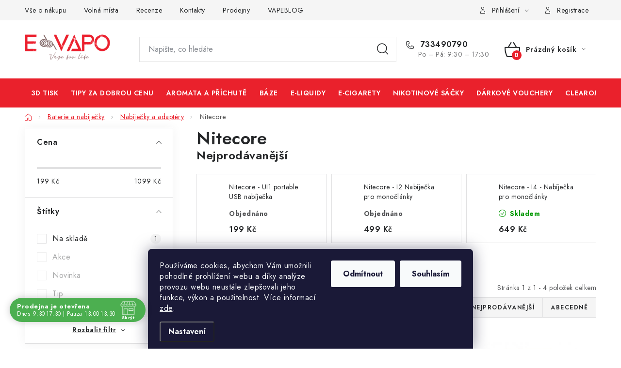

--- FILE ---
content_type: text/html; charset=utf-8
request_url: https://www.e-vapo.cz/nitecore/
body_size: 26085
content:
<!doctype html><html lang="cs" dir="ltr" class="header-background-light external-fonts-loaded"><head><meta charset="utf-8" /><meta name="viewport" content="width=device-width,initial-scale=1" /><title>Nitecore | E-Vapo.cz</title><link rel="preconnect" href="https://cdn.myshoptet.com" /><link rel="dns-prefetch" href="https://cdn.myshoptet.com" /><link rel="preload" href="https://cdn.myshoptet.com/prj/dist/master/cms/libs/jquery/jquery-1.11.3.min.js" as="script" /><link href="https://cdn.myshoptet.com/prj/dist/master/cms/templates/frontend_templates/shared/css/font-face/nunito.css" rel="stylesheet"><script>
dataLayer = [];
dataLayer.push({'shoptet' : {
    "pageId": 1328,
    "pageType": "category",
    "currency": "CZK",
    "currencyInfo": {
        "decimalSeparator": ",",
        "exchangeRate": 1,
        "priceDecimalPlaces": 2,
        "symbol": "K\u010d",
        "symbolLeft": 0,
        "thousandSeparator": " "
    },
    "language": "cs",
    "projectId": 353313,
    "category": {
        "guid": "13f21681-98f8-11ea-ac23-ac1f6b0076ec",
        "path": "Baterie a nab\u00edje\u010dky | Nab\u00edje\u010dky a adapt\u00e9ry | Nitecore",
        "parentCategoryGuid": "b42590bb-8c93-11ea-ac23-ac1f6b0076ec"
    },
    "cartInfo": {
        "id": null,
        "freeShipping": false,
        "freeShippingFrom": 2000,
        "leftToFreeGift": {
            "formattedPrice": "0 K\u010d",
            "priceLeft": 0
        },
        "freeGift": false,
        "leftToFreeShipping": {
            "priceLeft": 2000,
            "dependOnRegion": 0,
            "formattedPrice": "2 000 K\u010d"
        },
        "discountCoupon": [],
        "getNoBillingShippingPrice": {
            "withoutVat": 0,
            "vat": 0,
            "withVat": 0
        },
        "cartItems": [],
        "taxMode": "ORDINARY"
    },
    "cart": [],
    "customer": {
        "priceRatio": 1,
        "priceListId": 1,
        "groupId": null,
        "registered": false,
        "mainAccount": false
    }
}});
dataLayer.push({'cookie_consent' : {
    "marketing": "denied",
    "analytics": "denied"
}});
document.addEventListener('DOMContentLoaded', function() {
    shoptet.consent.onAccept(function(agreements) {
        if (agreements.length == 0) {
            return;
        }
        dataLayer.push({
            'cookie_consent' : {
                'marketing' : (agreements.includes(shoptet.config.cookiesConsentOptPersonalisation)
                    ? 'granted' : 'denied'),
                'analytics': (agreements.includes(shoptet.config.cookiesConsentOptAnalytics)
                    ? 'granted' : 'denied')
            },
            'event': 'cookie_consent'
        });
    });
});
</script>

<!-- Google Tag Manager -->
<script>(function(w,d,s,l,i){w[l]=w[l]||[];w[l].push({'gtm.start':
new Date().getTime(),event:'gtm.js'});var f=d.getElementsByTagName(s)[0],
j=d.createElement(s),dl=l!='dataLayer'?'&l='+l:'';j.async=true;j.src=
'https://www.googletagmanager.com/gtm.js?id='+i+dl;f.parentNode.insertBefore(j,f);
})(window,document,'script','dataLayer','GTM-WZMLXL93');</script>
<!-- End Google Tag Manager -->

<meta property="og:type" content="website"><meta property="og:site_name" content="e-vapo.cz"><meta property="og:url" content="https://www.e-vapo.cz/nitecore/"><meta property="og:title" content="Nitecore | E-Vapo.cz"><meta name="author" content="E-Vapo.cz"><meta name="web_author" content="Shoptet.cz"><meta name="dcterms.rightsHolder" content="www.e-vapo.cz"><meta name="robots" content="index,follow"><meta property="og:image" content="https://cdn.myshoptet.com/usr/www.e-vapo.cz/user/front_images/ogImage/nitecore_-_logo.jpg"><meta property="og:description" content="Nitecore | E-Vapo.cz"><meta name="description" content="Nitecore | E-Vapo.cz"><style>:root {--color-primary: #ea212c;--color-primary-h: 357;--color-primary-s: 83%;--color-primary-l: 52%;--color-primary-hover: #000000;--color-primary-hover-h: 0;--color-primary-hover-s: 0%;--color-primary-hover-l: 0%;--color-secondary: #ea212c;--color-secondary-h: 357;--color-secondary-s: 83%;--color-secondary-l: 52%;--color-secondary-hover: #8b6f6e;--color-secondary-hover-h: 2;--color-secondary-hover-s: 12%;--color-secondary-hover-l: 49%;--color-tertiary: #4B5FA9;--color-tertiary-h: 227;--color-tertiary-s: 39%;--color-tertiary-l: 48%;--color-tertiary-hover: #000000;--color-tertiary-hover-h: 0;--color-tertiary-hover-s: 0%;--color-tertiary-hover-l: 0%;--color-header-background: #ffffff;--template-font: "Nunito";--template-headings-font: "Nunito";--header-background-url: url("[data-uri]");--cookies-notice-background: #1A1937;--cookies-notice-color: #F8FAFB;--cookies-notice-button-hover: #f5f5f5;--cookies-notice-link-hover: #27263f;--templates-update-management-preview-mode-content: "Náhled aktualizací šablony je aktivní pro váš prohlížeč."}</style>
    <script>var shoptet = shoptet || {};</script>
    <script src="https://cdn.myshoptet.com/prj/dist/master/shop/dist/main-3g-header.js.05f199e7fd2450312de2.js"></script>
<!-- User include --><!-- service 1213(832) html code header -->
<link href="https://fonts.googleapis.com/css2?family=Jost:wght@400;600;700&display=swap" rel="stylesheet">
<link href="https://cdn.myshoptet.com/prj/dist/master/shop/dist/font-shoptet-13.css.3c47e30adfa2e9e2683b.css" rel="stylesheet">
<link type="text/css" href="https://cdn.myshoptet.com/usr/paxio.myshoptet.com/user/documents/Jupiter/style.css?v1618388" rel="stylesheet" media="all" />
<link type="text/css" href="https://cdn.myshoptet.com/usr/paxio.myshoptet.com/user/documents/Jupiter/preklady.css?v11" rel="stylesheet" media="all" />
<link href="https://cdn.myshoptet.com/usr/paxio.myshoptet.com/user/documents/Jupiter/ikony.css?v1" rel="stylesheet">
<!-- api 690(337) html code header -->
<script>var ophWidgetData={"lang":"cs","link":"https:\/\/www.e-vapo.cz\/kontakty\/","logo":true,"expanded":true,"lunchShow":true,"checkHoliday":true,"showWidgetStart":"06:00","showWidgetEnd":"23:59","beforeOpenStore":"15","beforeCloseStore":"15","openingHours":[{"day":1,"openHour":"09:30","closeHour":"17:30","openPause":"13:00","closePause":"13:30","closed":false},{"day":2,"openHour":"09:30","closeHour":"17:30","openPause":"13:00","closePause":"13:30","closed":false},{"day":3,"openHour":"09:30","closeHour":"17:30","openPause":"13:00","closePause":"13:30","closed":false},{"day":4,"openHour":"09:30","closeHour":"17:30","openPause":"13:00","closePause":"13:30","closed":false},{"day":5,"openHour":"09:30","closeHour":"17:30","openPause":"13:00","closePause":"13:30","closed":false},{"day":6,"openHour":"10:00","closeHour":"16:00","openPause":"13:00","closePause":"13:30","closed":false},{"day":7,"openHour":"","closeHour":"","openPause":"","closePause":"","closed":true}],"excludes":[{"date":"2020-12-31","openHour":"","closeHour":"","openPause":"","closePause":"","closed":true,"text":""},{"date":"2021-01-02","openHour":"09:30","closeHour":"15:00","openPause":"13:00","closePause":"13:30","closed":false,"text":""},{"date":"2021-12-24","openHour":"","closeHour":"","openPause":"","closePause":"","closed":true,"text":""},{"date":"2021-12-25","openHour":"","closeHour":"","openPause":"","closePause":"","closed":true,"text":""},{"date":"2021-12-26","openHour":"","closeHour":"","openPause":"","closePause":"","closed":true,"text":""},{"date":"2021-12-31","openHour":"","closeHour":"","openPause":"","closePause":"","closed":true,"text":""},{"date":"2022-01-01","openHour":"","closeHour":"","openPause":"","closePause":"","closed":true,"text":""},{"date":"2022-04-15","openHour":"09:30","closeHour":"18:00","openPause":"13:00","closePause":"13:30","closed":false,"text":""},{"date":"2022-04-18","openHour":"","closeHour":"","openPause":"","closePause":"","closed":true,"text":""},{"date":"2022-11-17","openHour":"09:30","closeHour":"17:30","openPause":"13:00","closePause":"13:30","closed":false,"text":""},{"date":"2022-12-23","openHour":"","closeHour":"","openPause":"","closePause":"","closed":true,"text":""},{"date":"2023-05-01","openHour":"09:30","closeHour":"13:00","openPause":"13:30","closePause":"17:30","closed":false,"text":""},{"date":"2023-10-28","openHour":"10:00","closeHour":"13:00","openPause":"13:30","closePause":"16:00","closed":false,"text":""},{"date":"2023-12-24","openHour":"","closeHour":"","openPause":"","closePause":"","closed":true,"text":""},{"date":"2023-12-25","openHour":"","closeHour":"","openPause":"","closePause":"","closed":true,"text":""},{"date":"2023-12-26","openHour":"","closeHour":"","openPause":"","closePause":"","closed":true,"text":""},{"date":"2023-12-27","openHour":"09:30","closeHour":"13:00","openPause":"13:30","closePause":"16:00","closed":false,"text":""},{"date":"2023-12-28","openHour":"09:30","closeHour":"13:00","openPause":"13:30","closePause":"16:00","text":""},{"date":"2023-12-29","openHour":"09:30","closeHour":"13:00","openPause":"13:30","closePause":"16:00","text":""},{"date":"2023-12-31","openHour":"","closeHour":"","openPause":"","closePause":"","closed":true,"text":""},{"date":"2025-10-28","openHour":"10:00","closeHour":"13:00","openPause":"13:30","closePause":"16:00","closed":false,"text":""},{"date":"2025-11-17","openHour":"10:00","closeHour":"16:00","openPause":"13:00","closePause":"13:30","closed":false,"text":""}],"holidayList":["01-01","01-05","08-05","05-07","06-07","28-09","28-10","17-11","24-12","25-12","26-12"],"todayLongFormat":true,"logoFilemanager":"","colors":{"bg_header_color":"","bg_logo_color":"","bg_title_color":"","bg_preopen_color":"#03a9f4","bg_open_color":"#4caf50","bg_pause_color":"#ff9800","bg_preclose_color":"#ff6f00","bg_close_color":"#e94b4b","color_exception_day":"#e94b4b"},"address":"Pokratick\u00e1 2240, Litom\u011b\u0159ice 41201","bottomPosition":0,"hideOnMobile":true,"weekTurnOff":[]}</script>
<!-- api 959(595) html code header -->

<script src="https://a.navidator.io/config.js?s=230c50cad8cb"></script>
<script src="https://cdn.navidator.io/dist/min.latest.js"></script>
<script src="https://cdn.navidator.io/vendor/flickity.pkgd.min.2.3.0.js"></script>
<link rel="stylesheet" href="https://cdn.navidator.io/vendor/flickity.min.2.3.0.css">

<!-- service 565(213) html code header -->
<!--
<link rel="stylesheet" type="text/css" href="https://app.visual.ws/gpwebpay_shoptet/shoptet.css">
<script async defer type="text/javascript" src="https://app.visual.ws/gpwebpay_shoptet/shoptet.js"></script>
-->
<!-- service 690(337) html code header -->
<link href="https://cdn.myshoptet.com/usr/mcore.myshoptet.com/user/documents/upload/addon01/ophWidget.min.css?v=1.6.9" rel="stylesheet" />


<!-- service 1252(869) html code header -->
<link href="https://akip.myshoptet.com/user/documents/socials-share/styles/socials-share/share-box.min.css" rel="stylesheet">
<!-- service 425(79) html code header -->
<style>
.hodnoceni:before{content: "Jak o nás mluví zákazníci";}
.hodnoceni.svk:before{content: "Ako o nás hovoria zákazníci";}
.hodnoceni.hun:before{content: "Mit mondanak rólunk a felhasználók";}
.hodnoceni.pl:before{content: "Co mówią o nas klienci";}
.hodnoceni.eng:before{content: "Customer reviews";}
.hodnoceni.de:before{content: "Was unsere Kunden über uns denken";}
.hodnoceni.ro:before{content: "Ce spun clienții despre noi";}
.hodnoceni{margin: 20px auto;}
body:not(.paxio-merkur):not(.venus):not(.jupiter) .hodnoceni .vote-wrap {border: 0 !important;width: 24.5%;flex-basis: 25%;padding: 10px 20px !important;display: inline-block;margin: 0;vertical-align: top;}
.multiple-columns-body #content .hodnoceni .vote-wrap {width: 49%;flex-basis: 50%;}
.hodnoceni .votes-wrap {display: block; border: 1px solid #f7f7f7;margin: 0;width: 100%;max-width: none;padding: 10px 0; background: #fff;}
.hodnoceni .vote-wrap:nth-child(n+5){display: none !important;}
.hodnoceni:before{display: block;font-size: 18px;padding: 10px 20px;background: #fcfcfc;}
.sidebar .hodnoceni .vote-pic, .sidebar .hodnoceni .vote-initials{display: block;}
.sidebar .hodnoceni .vote-wrap, #column-l #column-l-in .hodnoceni .vote-wrap {width: 100% !important; display: block;}
.hodnoceni > a{display: block;text-align: right;padding-top: 6px;}
.hodnoceni > a:after{content: "››";display: inline-block;margin-left: 2px;}
.sidebar .hodnoceni:before, #column-l #column-l-in .hodnoceni:before {background: none !important; padding-left: 0 !important;}
.template-10 .hodnoceni{max-width: 952px !important;}
.page-detail .hodnoceni > a{font-size: 14px;}
.page-detail .hodnoceni{margin-bottom: 30px;}
@media screen and (min-width: 992px) and (max-width: 1199px) {
.hodnoceni .vote-rating{display: block;}
.hodnoceni .vote-time{display: block;margin-top: 3px;}
.hodnoceni .vote-delimeter{display: none;}
}
@media screen and (max-width: 991px) {
body:not(.paxio-merkur):not(.venus):not(.jupiter) .hodnoceni .vote-wrap {width: 49%;flex-basis: 50%;}
.multiple-columns-body #content .hodnoceni .vote-wrap {width: 99%;flex-basis: 100%;}
}
@media screen and (max-width: 767px) {
body:not(.paxio-merkur):not(.venus):not(.jupiter) .hodnoceni .vote-wrap {width: 99%;flex-basis: 100%;}
}
.home #main-product .hodnoceni{margin: 0 0 60px 0;}
.hodnoceni .votes-wrap.admin-response{display: none !important;}
.hodnoceni .vote-pic {width: 100px;}
.hodnoceni .vote-delimeter{display: none;}
.hodnoceni .vote-rating{display: block;}
.hodnoceni .vote-time {display: block;margin-top: 5px;}
@media screen and (min-width: 768px){
.template-12 .hodnoceni{max-width: 747px; margin-left: auto; margin-right: auto;}
}
@media screen and (min-width: 992px){
.template-12 .hodnoceni{max-width: 972px;}
}
@media screen and (min-width: 1200px){
.template-12 .hodnoceni{max-width: 1418px;}
}
.template-14 .hodnoceni .vote-initials{margin: 0 auto;}
.vote-pic img::before {display: none;}
.hodnoceni + .hodnoceni {display: none;}
</style>
<!-- service 1526(1137) html code header -->
<style>
.adulto-cz {
    padding-top: 15px;
    padding-bottom: 15px;
}
</style>
<!-- project html code header -->
<link rel="stylesheet" href="/user/documents/upload/DMupravy/e-vapo.cz.css?160">


<link rel="apple-touch-icon" sizes="180x180" href="/user/documents/apple-touch-icon.png">
<link rel="icon" type="image/png" sizes="32x32" href="/user/documents/favicon-32x32.png">
<link rel="icon" type="image/png" sizes="16x16" href="/user/documents/favicon-16x16.png">
<link rel="manifest" href="/user/documents/site.webmanifest">
<link rel="mask-icon" href="/user/documents/safari-pinned-tab.svg" color="#e02f44">
<link rel="shortcut icon" href="/user/documents/favicon.ico">
<meta name="msapplication-TileColor" content="#ffffff">
<meta name="msapplication-config" content="/user/documents/browserconfig.xml">
<meta name="theme-color" content="#ffffff">

<!-- Load Facebook SDK for JavaScript -->
      <div id="fb-root"></div>
      <script>
        window.fbAsyncInit = function() {
          FB.init({
            xfbml            : true,
            version          : 'v8.0'
          });
        };

        (function(d, s, id) {
        var js, fjs = d.getElementsByTagName(s)[0];
        if (d.getElementById(id)) return;
        js = d.createElement(s); js.id = id;
        js.src = 'https://connect.facebook.net/cs_CZ/sdk/xfbml.customerchat.js';
        fjs.parentNode.insertBefore(js, fjs);
      }(document, 'script', 'facebook-jssdk'));</script>

      <!-- Your Chat Plugin code -->
      <div class="fb-customerchat"
        attribution=setup_tool
        page_id="112505523831434"
  theme_color="#ef3340">
      </div>

<!--
<style>

.sidebar #categories { background-color: #ef3340; }

.categories .topic.active > a { animation: color-change 1s infinite; }
@keyframes color-change {  0% { color: White; }   50% { color: Black; }   100% { color: White; } }

.categories ul.expanded li.active > a { animation: color-change 1s infinite; }
@keyframes color-change {  0% { color: White; }   50% { color: Black; }   100% { color: White; } }

.categories a {color: white;
  -webkit-transition: color .5s linear;
  -moz-transition: color .5s linear;
  -ms-transition: color .5s linear;
  -o-transition: color .5s linear;
  transition: color .5s linear; }
.categories a:hover { color: black; }

</style>

<style>

.carousel {position: relative; top: 28px}
#header { border-bottom: 50px solid #ef3340; }

#header #navigation ul.menu-level-1 > li > a:hover{ color: Black; }
#header #navigation ul.menu-level-1 > li > a{ color: White; } 
#header #navigation ul.menu-level-1>li>a.active { color: #8C6E70; background-color: #fff;margin-left: -1px;
    margin-right: -1px;
    padding-left: 21px;
    padding-right: 21px;}

#header .top-navigation-contacts .project-phone:before { color: White; }
#header .top-navigation-contacts a.project-email::before { color: White; }
#header .top-navigation-contacts .project-phone { color: White; }
</style>

<style>
#header #navigation ul.menu-level-1>li>a { background-color: #ef3340 }
@media only screen and (max-width: 767px)
</style>

<style>
#header .header-top { background-color: white; }
@media only screen and (max-width: 767px)

</style>

<style>
#header.fixed-menu {position:absolute}
</style>

<link rel="stylesheet" href="https://cdn.myshoptet.com/usr/shoptet.tomashlad.eu/user/documents/extras/evapo/screen.css?v="/>
-->
<!-- /User include --><link rel="canonical" href="https://www.e-vapo.cz/nitecore/" /><script>!function(){var t={9196:function(){!function(){var t=/\[object (Boolean|Number|String|Function|Array|Date|RegExp)\]/;function r(r){return null==r?String(r):(r=t.exec(Object.prototype.toString.call(Object(r))))?r[1].toLowerCase():"object"}function n(t,r){return Object.prototype.hasOwnProperty.call(Object(t),r)}function e(t){if(!t||"object"!=r(t)||t.nodeType||t==t.window)return!1;try{if(t.constructor&&!n(t,"constructor")&&!n(t.constructor.prototype,"isPrototypeOf"))return!1}catch(t){return!1}for(var e in t);return void 0===e||n(t,e)}function o(t,r,n){this.b=t,this.f=r||function(){},this.d=!1,this.a={},this.c=[],this.e=function(t){return{set:function(r,n){u(c(r,n),t.a)},get:function(r){return t.get(r)}}}(this),i(this,t,!n);var e=t.push,o=this;t.push=function(){var r=[].slice.call(arguments,0),n=e.apply(t,r);return i(o,r),n}}function i(t,n,o){for(t.c.push.apply(t.c,n);!1===t.d&&0<t.c.length;){if("array"==r(n=t.c.shift()))t:{var i=n,a=t.a;if("string"==r(i[0])){for(var f=i[0].split("."),s=f.pop(),p=(i=i.slice(1),0);p<f.length;p++){if(void 0===a[f[p]])break t;a=a[f[p]]}try{a[s].apply(a,i)}catch(t){}}}else if("function"==typeof n)try{n.call(t.e)}catch(t){}else{if(!e(n))continue;for(var l in n)u(c(l,n[l]),t.a)}o||(t.d=!0,t.f(t.a,n),t.d=!1)}}function c(t,r){for(var n={},e=n,o=t.split("."),i=0;i<o.length-1;i++)e=e[o[i]]={};return e[o[o.length-1]]=r,n}function u(t,o){for(var i in t)if(n(t,i)){var c=t[i];"array"==r(c)?("array"==r(o[i])||(o[i]=[]),u(c,o[i])):e(c)?(e(o[i])||(o[i]={}),u(c,o[i])):o[i]=c}}window.DataLayerHelper=o,o.prototype.get=function(t){var r=this.a;t=t.split(".");for(var n=0;n<t.length;n++){if(void 0===r[t[n]])return;r=r[t[n]]}return r},o.prototype.flatten=function(){this.b.splice(0,this.b.length),this.b[0]={},u(this.a,this.b[0])}}()}},r={};function n(e){var o=r[e];if(void 0!==o)return o.exports;var i=r[e]={exports:{}};return t[e](i,i.exports,n),i.exports}n.n=function(t){var r=t&&t.__esModule?function(){return t.default}:function(){return t};return n.d(r,{a:r}),r},n.d=function(t,r){for(var e in r)n.o(r,e)&&!n.o(t,e)&&Object.defineProperty(t,e,{enumerable:!0,get:r[e]})},n.o=function(t,r){return Object.prototype.hasOwnProperty.call(t,r)},function(){"use strict";n(9196)}()}();</script>    <!-- Global site tag (gtag.js) - Google Analytics -->
    <script async src="https://www.googletagmanager.com/gtag/js?id=G-L1SMPV06SB"></script>
    <script>
        
        window.dataLayer = window.dataLayer || [];
        function gtag(){dataLayer.push(arguments);}
        

                    console.debug('default consent data');

            gtag('consent', 'default', {"ad_storage":"denied","analytics_storage":"denied","ad_user_data":"denied","ad_personalization":"denied","wait_for_update":500});
            dataLayer.push({
                'event': 'default_consent'
            });
        
        gtag('js', new Date());

                gtag('config', 'UA-167525141-1', { 'groups': "UA" });
        
                gtag('config', 'G-L1SMPV06SB', {"groups":"GA4","send_page_view":false,"content_group":"category","currency":"CZK","page_language":"cs"});
        
        
        
        
        
        
                    gtag('event', 'page_view', {"send_to":"GA4","page_language":"cs","content_group":"category","currency":"CZK"});
        
        
        
        
        
        
        
        
        
        
        
        
        
        document.addEventListener('DOMContentLoaded', function() {
            if (typeof shoptet.tracking !== 'undefined') {
                for (var id in shoptet.tracking.bannersList) {
                    gtag('event', 'view_promotion', {
                        "send_to": "UA",
                        "promotions": [
                            {
                                "id": shoptet.tracking.bannersList[id].id,
                                "name": shoptet.tracking.bannersList[id].name,
                                "position": shoptet.tracking.bannersList[id].position
                            }
                        ]
                    });
                }
            }

            shoptet.consent.onAccept(function(agreements) {
                if (agreements.length !== 0) {
                    console.debug('gtag consent accept');
                    var gtagConsentPayload =  {
                        'ad_storage': agreements.includes(shoptet.config.cookiesConsentOptPersonalisation)
                            ? 'granted' : 'denied',
                        'analytics_storage': agreements.includes(shoptet.config.cookiesConsentOptAnalytics)
                            ? 'granted' : 'denied',
                                                                                                'ad_user_data': agreements.includes(shoptet.config.cookiesConsentOptPersonalisation)
                            ? 'granted' : 'denied',
                        'ad_personalization': agreements.includes(shoptet.config.cookiesConsentOptPersonalisation)
                            ? 'granted' : 'denied',
                        };
                    console.debug('update consent data', gtagConsentPayload);
                    gtag('consent', 'update', gtagConsentPayload);
                    dataLayer.push(
                        { 'event': 'update_consent' }
                    );
                }
            });
        });
    </script>
</head><body class="desktop id-1328 in-nitecore template-13 type-category multiple-columns-body columns-mobile-2 columns-3 blank-mode blank-mode-css smart-labels-active ums_forms_redesign--off ums_a11y_category_page--on ums_discussion_rating_forms--off ums_flags_display_unification--on ums_a11y_login--on mobile-header-version-0">
        <div id="fb-root"></div>
        <script>
            window.fbAsyncInit = function() {
                FB.init({
//                    appId            : 'your-app-id',
                    autoLogAppEvents : true,
                    xfbml            : true,
                    version          : 'v19.0'
                });
            };
        </script>
        <script async defer crossorigin="anonymous" src="https://connect.facebook.net/cs_CZ/sdk.js"></script>
<!-- Google Tag Manager (noscript) -->
<noscript><iframe src="https://www.googletagmanager.com/ns.html?id=GTM-WZMLXL93"
height="0" width="0" style="display:none;visibility:hidden"></iframe></noscript>
<!-- End Google Tag Manager (noscript) -->

    <div class="siteCookies siteCookies--bottom siteCookies--dark js-siteCookies" role="dialog" data-testid="cookiesPopup" data-nosnippet>
        <div class="siteCookies__form">
            <div class="siteCookies__content">
                <div class="siteCookies__text">
                    Používáme cookies, abychom Vám umožnili pohodlné prohlížení webu a díky analýze provozu webu neustále zlepšovali jeho funkce, výkon a použitelnost. Více informací <a href="https://353313.myshoptet.com/podminky-ochrany-osobnich-udaju/" target="\">zde</a>.
                </div>
                <p class="siteCookies__links">
                    <button class="siteCookies__link js-cookies-settings" aria-label="Nastavení cookies" data-testid="cookiesSettings">Nastavení</button>
                </p>
            </div>
            <div class="siteCookies__buttonWrap">
                                    <button class="siteCookies__button js-cookiesConsentSubmit" value="reject" aria-label="Odmítnout cookies" data-testid="buttonCookiesReject">Odmítnout</button>
                                <button class="siteCookies__button js-cookiesConsentSubmit" value="all" aria-label="Přijmout cookies" data-testid="buttonCookiesAccept">Souhlasím</button>
            </div>
        </div>
        <script>
            document.addEventListener("DOMContentLoaded", () => {
                const siteCookies = document.querySelector('.js-siteCookies');
                document.addEventListener("scroll", shoptet.common.throttle(() => {
                    const st = document.documentElement.scrollTop;
                    if (st > 1) {
                        siteCookies.classList.add('siteCookies--scrolled');
                    } else {
                        siteCookies.classList.remove('siteCookies--scrolled');
                    }
                }, 100));
            });
        </script>
    </div>
<a href="#content" class="skip-link sr-only">Přejít na obsah</a><div class="overall-wrapper"><div class="user-action"><div class="container">
    <div class="user-action-in">
                    <div id="login" class="user-action-login popup-widget login-widget" role="dialog" aria-labelledby="loginHeading">
        <div class="popup-widget-inner">
                            <h2 id="loginHeading">Přihlášení k vašemu účtu</h2><div id="customerLogin"><form action="/action/Customer/Login/" method="post" id="formLoginIncluded" class="csrf-enabled formLogin" data-testid="formLogin"><input type="hidden" name="referer" value="" /><div class="form-group"><div class="input-wrapper email js-validated-element-wrapper no-label"><input type="email" name="email" class="form-control" autofocus placeholder="E-mailová adresa (např. jan@novak.cz)" data-testid="inputEmail" autocomplete="email" required /></div></div><div class="form-group"><div class="input-wrapper password js-validated-element-wrapper no-label"><input type="password" name="password" class="form-control" placeholder="Heslo" data-testid="inputPassword" autocomplete="current-password" required /><span class="no-display">Nemůžete vyplnit toto pole</span><input type="text" name="surname" value="" class="no-display" /></div></div><div class="form-group"><div class="login-wrapper"><button type="submit" class="btn btn-secondary btn-text btn-login" data-testid="buttonSubmit">Přihlásit se</button><div class="password-helper"><a href="/registrace/" data-testid="signup" rel="nofollow">Nová registrace</a><a href="/klient/zapomenute-heslo/" rel="nofollow">Zapomenuté heslo</a></div></div></div></form>
</div>                    </div>
    </div>

                <div id="cart-widget" class="user-action-cart popup-widget cart-widget loader-wrapper" data-testid="popupCartWidget" role="dialog" aria-hidden="true">
            <div class="popup-widget-inner cart-widget-inner place-cart-here">
                <div class="loader-overlay">
                    <div class="loader"></div>
                </div>
            </div>
        </div>
    </div>
</div>
</div><div class="top-navigation-bar" data-testid="topNavigationBar">

    <div class="container">

                            <div class="top-navigation-menu">
                <ul class="top-navigation-bar-menu">
                                            <li class="top-navigation-menu-item-4442">
                            <a href="/vse-o-nakupu/" title="Vše o nákupu">Vše o nákupu</a>
                        </li>
                                            <li class="top-navigation-menu-item-1349">
                            <a href="/volna-mista/" title="Volná místa">Volná místa</a>
                        </li>
                                            <li class="top-navigation-menu-item-external-62">
                            <a href="https://www.e-vapo.cz/hodnoceni-obchodu/" title="Recenze">Recenze</a>
                        </li>
                                            <li class="top-navigation-menu-item-29">
                            <a href="/kontakty/" title="Kontakty">Kontakty</a>
                        </li>
                                            <li class="top-navigation-menu-item-1343">
                            <a href="/prodejny/" title="Prodejny">Prodejny</a>
                        </li>
                                            <li class="top-navigation-menu-item-2621">
                            <a href="/vapeblog/" title="VAPEBLOG">VAPEBLOG</a>
                        </li>
                                    </ul>
                <div class="top-navigation-menu-trigger">Více</div>
                <ul class="top-navigation-bar-menu-helper"></ul>
            </div>
        
        <div class="top-navigation-tools">
                        <button class="top-nav-button top-nav-button-login toggle-window" type="button" data-target="login" aria-haspopup="dialog" aria-controls="login" aria-expanded="false" data-testid="signin"><span>Přihlášení</span></button>
    <a href="/registrace/" class="top-nav-button top-nav-button-register" data-testid="headerSignup">Registrace</a>
        </div>

    </div>

</div>
<header id="header">
        <div class="header-top">
            <div class="container navigation-wrapper header-top-wrapper">
                <div class="site-name"><a href="/" data-testid="linkWebsiteLogo"><img src="https://cdn.myshoptet.com/usr/www.e-vapo.cz/user/logos/evapo_-_logo.png" alt="E-Vapo.cz" fetchpriority="low" /></a></div>                <div class="search" itemscope itemtype="https://schema.org/WebSite">
                    <meta itemprop="headline" content="Nitecore"/><meta itemprop="url" content="https://www.e-vapo.cz"/><meta itemprop="text" content="Nitecore | E-Vapo.cz"/>                    <form action="/action/ProductSearch/prepareString/" method="post"
    id="formSearchForm" class="search-form compact-form js-search-main"
    itemprop="potentialAction" itemscope itemtype="https://schema.org/SearchAction" data-testid="searchForm">
    <fieldset>
        <meta itemprop="target"
            content="https://www.e-vapo.cz/vyhledavani/?string={string}"/>
        <input type="hidden" name="language" value="cs"/>
        
            
    <span class="search-input-icon" aria-hidden="true"></span>

<input
    type="search"
    name="string"
        class="query-input form-control search-input js-search-input"
    placeholder="Napište, co hledáte"
    autocomplete="off"
    required
    itemprop="query-input"
    aria-label="Vyhledávání"
    data-testid="searchInput"
>
            <button type="submit" class="btn btn-default search-button" data-testid="searchBtn">Hledat</button>
        
    </fieldset>
</form>
                </div>
                <div class="navigation-buttons">
                    <a href="#" class="toggle-window" data-target="search" data-testid="linkSearchIcon"><span class="sr-only">Hledat</span></a>
                        
    <a href="/kosik/" class="btn btn-icon toggle-window cart-count" data-target="cart" data-hover="true" data-redirect="true" data-testid="headerCart" rel="nofollow" aria-haspopup="dialog" aria-expanded="false" aria-controls="cart-widget">
        
                <span class="sr-only">Nákupní košík</span>
        
            <span class="cart-price visible-lg-inline-block" data-testid="headerCartPrice">
                                    Prázdný košík                            </span>
        
    
            </a>
                    <a href="#" class="toggle-window" data-target="navigation" data-testid="hamburgerMenu"></a>
                </div>
            </div>
        </div>
        <div class="header-bottom">
            <div class="container navigation-wrapper header-bottom-wrapper js-navigation-container">
                <nav id="navigation" aria-label="Hlavní menu" data-collapsible="true"><div class="navigation-in menu"><ul class="menu-level-1" role="menubar" data-testid="headerMenuItems"><li class="menu-item-external-175" role="none"><a href="https://innoprint.cz" target="blank" data-testid="headerMenuItem" role="menuitem" aria-expanded="false"><b>3D Tisk</b></a></li>
<li class="menu-item-4041" role="none"><a href="/tipy-za-dobrou-cenu/" data-testid="headerMenuItem" role="menuitem" aria-expanded="false"><b>Tipy za dobrou cenu</b></a></li>
<li class="menu-item-791" role="none"><a href="/aromata-a-prichute/" data-testid="headerMenuItem" role="menuitem" aria-expanded="false"><b>Aromata a příchutě</b></a></li>
<li class="menu-item-746" role="none"><a href="/baze/" data-testid="headerMenuItem" role="menuitem" aria-expanded="false"><b>Báze</b></a></li>
<li class="menu-item-695" role="none"><a href="/e-liquidy/" data-testid="headerMenuItem" role="menuitem" aria-expanded="false"><b>E-liquidy</b></a></li>
<li class="menu-item-1199" role="none"><a href="/e-cigarety/" data-testid="headerMenuItem" role="menuitem" aria-expanded="false"><b>E-cigarety</b></a></li>
<li class="menu-item-4947" role="none"><a href="/nikotinove-sacky/" data-testid="headerMenuItem" role="menuitem" aria-expanded="false"><b>Nikotinové sáčky</b></a></li>
<li class="menu-item-2018" role="none"><a href="/darkove-vouchery/" data-testid="headerMenuItem" role="menuitem" aria-expanded="false"><b>Dárkové vouchery</b></a></li>
<li class="menu-item-1208" role="none"><a href="/clearomizery/" data-testid="headerMenuItem" role="menuitem" aria-expanded="false"><b>Clearomizéry</b></a></li>
<li class="menu-item-1178" role="none"><a href="/diy/" data-testid="headerMenuItem" role="menuitem" aria-expanded="false"><b>DIY</b></a></li>
<li class="menu-item-1211" role="none"><a href="/baterie-a-nabijecky/" data-testid="headerMenuItem" role="menuitem" aria-expanded="false"><b>Baterie a nabíječky</b></a></li>
<li class="menu-item-1202" role="none"><a href="/gripy-mody/" data-testid="headerMenuItem" role="menuitem" aria-expanded="false"><b>Gripy &amp; mody</b></a></li>
<li class="menu-item-3572" role="none"><a href="/jednorazove-a-dobijeci-e-cigarety/" data-testid="headerMenuItem" role="menuitem" aria-expanded="false"><b>Jednorázové a dobíjecí e-cigarety</b></a></li>
<li class="menu-item-5247" role="none"><a href="/nikotinovy-film/" data-testid="headerMenuItem" role="menuitem" aria-expanded="false"><b>Nikotinový film</b></a></li>
<li class="menu-item-1244" role="none"><a href="/prislusenstvi/" data-testid="headerMenuItem" role="menuitem" aria-expanded="false"><b>Příslušenství</b></a></li>
<li class="menu-item-5181" role="none"><a href="/e8high/" data-testid="headerMenuItem" role="menuitem" aria-expanded="false"><b>E8High</b></a></li>
<li class="ext" id="nav-manufacturers" role="none"><a href="https://www.e-vapo.cz/znacka/" data-testid="brandsText" role="menuitem"><b>Značky</b><span class="submenu-arrow"></span></a><ul class="menu-level-2 expanded" role="menu"><li role="none"><a href="/znacka/artvap/" data-testid="brandName" role="menuitem"><span>ArtVap</span></a></li><li role="none"><a href="/znacka/bar-series/" data-testid="brandName" role="menuitem"><span>Bar Series</span></a></li><li role="none"><a href="/znacka/boss-vape/" data-testid="brandName" role="menuitem"><span>Boss Vape</span></a></li><li role="none"><a href="/znacka/brutal/" data-testid="brandName" role="menuitem"><span>Brutal</span></a></li><li role="none"><a href="/znacka/crazy-vape/" data-testid="brandName" role="menuitem"><span>Crazy Vape</span></a></li><li role="none"><a href="/znacka/disorder/" data-testid="brandName" role="menuitem"><span>Disorder</span></a></li><li role="none"><a href="/znacka/efest-2/" data-testid="brandName" role="menuitem"><span>eFest</span></a></li><li role="none"><a href="/znacka/el-patron/" data-testid="brandName" role="menuitem"><span>EL PATRóN</span></a></li><li role="none"><a href="/znacka/eliquid-france/" data-testid="brandName" role="menuitem"><span>Eliquid France</span></a></li><li role="none"><a href="/znacka/exotic-oxygen/" data-testid="brandName" role="menuitem"><span>Exotic Oxygen</span></a></li><li role="none"><a href="/znacka/fcukin-flava/" data-testid="brandName" role="menuitem"><span>Fcukin&#039; Flava</span></a></li><li role="none"><a href="/znacka/five-pawns/" data-testid="brandName" role="menuitem"><span>Five Pawns</span></a></li><li role="none"><a href="/znacka/flavourit/" data-testid="brandName" role="menuitem"><span>Flavourit</span></a></li><li role="none"><a href="/znacka/frutie/" data-testid="brandName" role="menuitem"><span>Frutie</span></a></li><li role="none"><a href="/znacka/geek-bar-e600/" data-testid="brandName" role="menuitem"><span>Geek Bar E600</span></a></li><li role="none"><a href="/znacka/charlies-s-chalk-dust/" data-testid="brandName" role="menuitem"><span>Charlies´s Chalk Dust</span></a></li><li role="none"><a href="/znacka/just-jam/" data-testid="brandName" role="menuitem"><span>Just Jam</span></a></li><li role="none"><a href="/znacka/kickit/" data-testid="brandName" role="menuitem"><span>Kickit</span></a></li><li role="none"><a href="/znacka/kings-crest/" data-testid="brandName" role="menuitem"><span>Kings Crest</span></a></li><li role="none"><a href="/znacka/kurwa-collection/" data-testid="brandName" role="menuitem"><span>Kurwa Collection</span></a></li><li role="none"><a href="/znacka/la-tabaccheria/" data-testid="brandName" role="menuitem"><span>La Tabaccheria</span></a></li><li role="none"><a href="/znacka/lost-mary/" data-testid="brandName" role="menuitem"><span>Lost Mary</span></a></li><li role="none"><a href="/znacka/lost-mary-maryliq-nicsalt/" data-testid="brandName" role="menuitem"><span>Lost Mary - Maryliq NicSalt</span></a></li><li role="none"><a href="/znacka/nixer/" data-testid="brandName" role="menuitem"><span>Nixer</span></a></li><li role="none"><a href="/znacka/ohf/" data-testid="brandName" role="menuitem"><span>OhF!</span></a></li><li role="none"><a href="/znacka/ohmboy/" data-testid="brandName" role="menuitem"><span>Ohmboy</span></a></li><li role="none"><a href="/znacka/revoltage/" data-testid="brandName" role="menuitem"><span>Revoltage</span></a></li><li role="none"><a href="/znacka/ritchy/" data-testid="brandName" role="menuitem"><span>Ritchy</span></a></li><li role="none"><a href="/znacka/space-lab-flavours/" data-testid="brandName" role="menuitem"><span>Space Lab Flavours</span></a></li><li role="none"><a href="/znacka/star-taste-liquids-summer-feeling/" data-testid="brandName" role="menuitem"><span>Star Taste Liquids - Summer Feeling</span></a></li><li role="none"><a href="/znacka/star-taste-liquids-sweet-treat/" data-testid="brandName" role="menuitem"><span>Star Taste Liquids - Sweet Treat</span></a></li><li role="none"><a href="/znacka/the-devil-himself/" data-testid="brandName" role="menuitem"><span>The Devil Himself</span></a></li><li role="none"><a href="/znacka/the-vaping-gentlemen-club-it/" data-testid="brandName" role="menuitem"><span>The Vaping Gentlemen Club (IT)</span></a></li><li role="none"><a href="/znacka/to-je-hybrid-shot/" data-testid="brandName" role="menuitem"><span>To je Hybrid Shot</span></a></li><li role="none"><a href="/znacka/twelve-monkeys/" data-testid="brandName" role="menuitem"><span>Twelve Monkeys</span></a></li><li role="none"><a href="/znacka/uahu/" data-testid="brandName" role="menuitem"><span>UAHU</span></a></li><li role="none"><a href="/znacka/vape-distillery-uk/" data-testid="brandName" role="menuitem"><span>Vape Distillery (UK)</span></a></li><li role="none"><a href="/znacka/viper/" data-testid="brandName" role="menuitem"><span>Viper</span></a></li><li role="none"><a href="/znacka/x4-bar-juice-salt/" data-testid="brandName" role="menuitem"><span>X4 Bar Juice Salt</span></a></li><li role="none"><a href="/znacka/yeti-summit-series/" data-testid="brandName" role="menuitem"><span>Yeti Summit Series</span></a></li><li role="none"><a href="/znacka/yogi/" data-testid="brandName" role="menuitem"><span>Yogi</span></a></li><li role="none"><a href="/znacka/zeus-juice/" data-testid="brandName" role="menuitem"><span>Zeus Juice</span></a></li></ul>
</li></ul></div><span class="navigation-close"></span></nav><div class="menu-helper" data-testid="hamburgerMenu"><span>Více</span></div>
            </div>
        </div>
    </header><!-- / header -->


<div id="content-wrapper" class="container content-wrapper">
    
                                <div class="breadcrumbs navigation-home-icon-wrapper" itemscope itemtype="https://schema.org/BreadcrumbList">
                                                                            <span id="navigation-first" data-basetitle="E-Vapo.cz" itemprop="itemListElement" itemscope itemtype="https://schema.org/ListItem">
                <a href="/" itemprop="item" class="navigation-home-icon"><span class="sr-only" itemprop="name">Domů</span></a>
                <span class="navigation-bullet">/</span>
                <meta itemprop="position" content="1" />
            </span>
                                <span id="navigation-1" itemprop="itemListElement" itemscope itemtype="https://schema.org/ListItem">
                <a href="/baterie-a-nabijecky/" itemprop="item" data-testid="breadcrumbsSecondLevel"><span itemprop="name">Baterie a nabíječky</span></a>
                <span class="navigation-bullet">/</span>
                <meta itemprop="position" content="2" />
            </span>
                                <span id="navigation-2" itemprop="itemListElement" itemscope itemtype="https://schema.org/ListItem">
                <a href="/nabijecky-a-adaptery/" itemprop="item" data-testid="breadcrumbsSecondLevel"><span itemprop="name">Nabíječky a adaptéry</span></a>
                <span class="navigation-bullet">/</span>
                <meta itemprop="position" content="3" />
            </span>
                                            <span id="navigation-3" itemprop="itemListElement" itemscope itemtype="https://schema.org/ListItem" data-testid="breadcrumbsLastLevel">
                <meta itemprop="item" content="https://www.e-vapo.cz/nitecore/" />
                <meta itemprop="position" content="4" />
                <span itemprop="name" data-title="Nitecore">Nitecore</span>
            </span>
            </div>
            
    <div class="content-wrapper-in">
                                                <aside class="sidebar sidebar-left"  data-testid="sidebarMenu">
                                                                                                <div class="sidebar-inner">
                                                                                                        <div class="box box-bg-variant box-sm box-filters"><div id="filters-default-position" data-filters-default-position="left"></div><div class="filters-wrapper"><div class="filters-unveil-button-wrapper" data-testid='buttonOpenFilter'><a href="#" class="btn btn-default unveil-button" data-unveil="filters" data-text="Zavřít filtr">Otevřít filtr </a></div><div id="filters" class="filters"><div class="slider-wrapper"><h4><span>Cena</span></h4><div class="slider-header"><span class="from"><span id="min">199</span> Kč</span><span class="to"><span id="max">1099</span> Kč</span></div><div class="slider-content"><div id="slider" class="param-price-filter"></div></div><span id="currencyExchangeRate" class="no-display">1</span><span id="categoryMinValue" class="no-display">199</span><span id="categoryMaxValue" class="no-display">1099</span></div><form action="/action/ProductsListing/setPriceFilter/" method="post" id="price-filter-form"><fieldset id="price-filter"><input type="hidden" value="199" name="priceMin" id="price-value-min" /><input type="hidden" value="1099" name="priceMax" id="price-value-max" /><input type="hidden" name="referer" value="/nitecore/" /></fieldset></form><div class="filter-sections"><div class="filter-section filter-section-boolean"><div class="param-filter-top"><form action="/action/ProductsListing/setStockFilter/" method="post"><fieldset><div><input type="checkbox" value="1" name="stock" id="stock" data-url="https://www.e-vapo.cz/nitecore/?stock=1" data-filter-id="1" data-filter-code="stock"  autocomplete="off" /><label for="stock" class="filter-label">Na skladě <span class="filter-count">1</span></label></div><input type="hidden" name="referer" value="/nitecore/" /></fieldset></form><form action="/action/ProductsListing/setDoubledotFilter/" method="post"><fieldset><div><input data-url="https://www.e-vapo.cz/nitecore/?dd=1" data-filter-id="1" data-filter-code="dd" type="checkbox" name="dd[]" id="dd[]1" value="1"  disabled="disabled" autocomplete="off" /><label for="dd[]1" class="filter-label disabled ">Akce<span class="filter-count">0</span></label></div><div><input data-url="https://www.e-vapo.cz/nitecore/?dd=2" data-filter-id="2" data-filter-code="dd" type="checkbox" name="dd[]" id="dd[]2" value="2"  disabled="disabled" autocomplete="off" /><label for="dd[]2" class="filter-label disabled ">Novinka<span class="filter-count">0</span></label></div><div><input data-url="https://www.e-vapo.cz/nitecore/?dd=3" data-filter-id="3" data-filter-code="dd" type="checkbox" name="dd[]" id="dd[]3" value="3"  disabled="disabled" autocomplete="off" /><label for="dd[]3" class="filter-label disabled ">Tip<span class="filter-count">0</span></label></div><input type="hidden" name="referer" value="/nitecore/" /></fieldset></form></div></div><div class="filter-section filter-section-button"><a href="#" class="chevron-after chevron-down-after toggle-filters" data-unveil="category-filter-hover">Rozbalit filtr</a></div><div id="category-filter-hover"><div id="manufacturer-filter" class="filter-section filter-section-manufacturer"><h4><span>Značky</span></h4><form action="/action/productsListing/setManufacturerFilter/" method="post"><fieldset><div><input data-url="https://www.e-vapo.cz/nitecore:nitecore/" data-filter-id="nitecore" data-filter-code="manufacturerId" type="checkbox" name="manufacturerId[]" id="manufacturerId[]nitecore" value="nitecore" autocomplete="off" /><label for="manufacturerId[]nitecore" class="filter-label">Nitecore&nbsp;<span class="filter-count">4</span></label></div><input type="hidden" name="referer" value="/nitecore/" /></fieldset></form></div><div class="filter-section filter-section-count"><div class="filter-total-count">        Položek k zobrazení: <strong>4</strong>
    </div>
</div>

</div></div></div></div></div>
                                                                                                            <div class="box box-bg-default box-categories">    <div class="skip-link__wrapper">
        <span id="categories-start" class="skip-link__target js-skip-link__target sr-only" tabindex="-1">&nbsp;</span>
        <a href="#categories-end" class="skip-link skip-link--start sr-only js-skip-link--start">Přeskočit kategorie</a>
    </div>




<div id="categories"><div class="categories cat-01 expandable expanded" id="cat-4041"><div class="topic"><a href="/tipy-za-dobrou-cenu/">Tipy za dobrou cenu<span class="cat-trigger">&nbsp;</span></a></div>

                    <ul class=" expanded">
                                        <li >
                <a href="/aromata-a-prichute-2/">
                    Aromata a příchutě
                                    </a>
                                                                </li>
                                <li >
                <a href="/e-liquidy-2/">
                    E-liquidy
                                    </a>
                                                                </li>
                                <li >
                <a href="/e-cigarety-2/">
                    E-cigarety
                                    </a>
                                                                </li>
                                <li >
                <a href="/baze-2/">
                    Báze
                                    </a>
                                                                </li>
                                <li >
                <a href="/jednorazove-cigarety/">
                    Jednorázové Cigarety
                                    </a>
                                                                </li>
                </ul>
    </div><div class="categories cat-02 expandable external" id="cat-791"><div class="topic"><a href="/aromata-a-prichute/">Aromata a příchutě<span class="cat-trigger">&nbsp;</span></a></div>

    </div><div class="categories cat-01 expandable active expanded" id="cat-1211"><div class="topic child-active"><a href="/baterie-a-nabijecky/">Baterie a nabíječky<span class="cat-trigger">&nbsp;</span></a></div>

                    <ul class=" active expanded">
                                        <li class="
                                 expandable                 expanded                ">
                <a href="/clanky-pro-gripy/">
                    Články pro gripy
                    <span class="cat-trigger">&nbsp;</span>                </a>
                                                            

                    <ul class=" expanded">
                                        <li >
                <a href="/prebaly-na-baterie/">
                    Přebaly na baterie
                                    </a>
                                                                </li>
                                <li >
                <a href="/pouzdra-na-baterie/">
                    Pouzdra na baterie
                                    </a>
                                                                </li>
                                <li >
                <a href="/18350/">
                    18350
                                    </a>
                                                                </li>
                                <li >
                <a href="/18650/">
                    18650
                                    </a>
                                                                </li>
                                <li >
                <a href="/20700/">
                    20700
                                    </a>
                                                                </li>
                                <li >
                <a href="/21700/">
                    21700
                                    </a>
                                                                </li>
                                <li >
                <a href="/26650/">
                    26650
                                    </a>
                                                                </li>
                </ul>
    
                                                </li>
                                <li >
                <a href="/ostatni-baterie/">
                    Ostatní baterie
                                    </a>
                                                                </li>
                                <li class="
                                 expandable                 expanded                ">
                <a href="/nabijecky-a-adaptery/">
                    Nabíječky a adaptéry
                    <span class="cat-trigger">&nbsp;</span>                </a>
                                                            

                    <ul class=" active expanded">
                                        <li >
                <a href="/efest/">
                    eFest
                                    </a>
                                                                </li>
                                <li >
                <a href="/golisi/">
                    Golisi
                                    </a>
                                                                </li>
                                <li class="
                active                                                 ">
                <a href="/nitecore/">
                    Nitecore
                                    </a>
                                                                </li>
                                <li >
                <a href="/xtar/">
                    Xtar
                                    </a>
                                                                </li>
                                <li >
                <a href="/ostatni-2/">
                    Ostatní
                                    </a>
                                                                </li>
                </ul>
    
                                                </li>
                </ul>
    </div><div class="categories cat-02 expandable external" id="cat-746"><div class="topic"><a href="/baze/">Báze<span class="cat-trigger">&nbsp;</span></a></div>

    </div><div class="categories cat-01 expandable external" id="cat-1208"><div class="topic"><a href="/clearomizery/">Clearomizéry<span class="cat-trigger">&nbsp;</span></a></div>

    </div><div class="categories cat-02 expanded" id="cat-2018"><div class="topic"><a href="/darkove-vouchery/">Dárkové vouchery<span class="cat-trigger">&nbsp;</span></a></div></div><div class="categories cat-01 expandable external" id="cat-1178"><div class="topic"><a href="/diy/">DIY<span class="cat-trigger">&nbsp;</span></a></div>

    </div><div class="categories cat-02 expandable external" id="cat-1199"><div class="topic"><a href="/e-cigarety/">E-cigarety<span class="cat-trigger">&nbsp;</span></a></div>

    </div><div class="categories cat-01 expandable external" id="cat-695"><div class="topic"><a href="/e-liquidy/">E-liquidy<span class="cat-trigger">&nbsp;</span></a></div>

    </div><div class="categories cat-02 expandable external" id="cat-1202"><div class="topic"><a href="/gripy-mody/">Gripy &amp; mody<span class="cat-trigger">&nbsp;</span></a></div>

    </div><div class="categories cat-01 expandable external" id="cat-3572"><div class="topic"><a href="/jednorazove-a-dobijeci-e-cigarety/">Jednorázové a dobíjecí e-cigarety<span class="cat-trigger">&nbsp;</span></a></div>

    </div><div class="categories cat-02 expandable external" id="cat-4947"><div class="topic"><a href="/nikotinove-sacky/">Nikotinové sáčky<span class="cat-trigger">&nbsp;</span></a></div>

    </div><div class="categories cat-01 expandable expanded" id="cat-5247"><div class="topic"><a href="/nikotinovy-film/">Nikotinový film<span class="cat-trigger">&nbsp;</span></a></div>

                    <ul class=" expanded">
                                        <li >
                <a href="/oree/">
                    Oree
                                    </a>
                                                                </li>
                </ul>
    </div><div class="categories cat-02 expandable external" id="cat-1244"><div class="topic"><a href="/prislusenstvi/">Příslušenství<span class="cat-trigger">&nbsp;</span></a></div>

    </div><div class="categories cat-01 expandable external" id="cat-5181"><div class="topic"><a href="/e8high/">E8High<span class="cat-trigger">&nbsp;</span></a></div>

    </div>                <div class="categories cat-01 expandable expanded" id="cat-manufacturers" data-testid="brandsList">
            
            <div class="topic"><a href="https://www.e-vapo.cz/znacka/" data-testid="brandsText">Značky</a></div>
            <ul class="menu-level-2 expanded" role="menu"><li role="none"><a href="/znacka/artvap/" data-testid="brandName" role="menuitem"><span>ArtVap</span></a></li><li role="none"><a href="/znacka/bar-series/" data-testid="brandName" role="menuitem"><span>Bar Series</span></a></li><li role="none"><a href="/znacka/boss-vape/" data-testid="brandName" role="menuitem"><span>Boss Vape</span></a></li><li role="none"><a href="/znacka/brutal/" data-testid="brandName" role="menuitem"><span>Brutal</span></a></li><li role="none"><a href="/znacka/crazy-vape/" data-testid="brandName" role="menuitem"><span>Crazy Vape</span></a></li><li role="none"><a href="/znacka/disorder/" data-testid="brandName" role="menuitem"><span>Disorder</span></a></li><li role="none"><a href="/znacka/efest-2/" data-testid="brandName" role="menuitem"><span>eFest</span></a></li><li role="none"><a href="/znacka/el-patron/" data-testid="brandName" role="menuitem"><span>EL PATRóN</span></a></li><li role="none"><a href="/znacka/eliquid-france/" data-testid="brandName" role="menuitem"><span>Eliquid France</span></a></li><li role="none"><a href="/znacka/exotic-oxygen/" data-testid="brandName" role="menuitem"><span>Exotic Oxygen</span></a></li><li role="none"><a href="/znacka/fcukin-flava/" data-testid="brandName" role="menuitem"><span>Fcukin&#039; Flava</span></a></li><li role="none"><a href="/znacka/five-pawns/" data-testid="brandName" role="menuitem"><span>Five Pawns</span></a></li><li role="none"><a href="/znacka/flavourit/" data-testid="brandName" role="menuitem"><span>Flavourit</span></a></li><li role="none"><a href="/znacka/frutie/" data-testid="brandName" role="menuitem"><span>Frutie</span></a></li><li role="none"><a href="/znacka/geek-bar-e600/" data-testid="brandName" role="menuitem"><span>Geek Bar E600</span></a></li><li role="none"><a href="/znacka/charlies-s-chalk-dust/" data-testid="brandName" role="menuitem"><span>Charlies´s Chalk Dust</span></a></li><li role="none"><a href="/znacka/just-jam/" data-testid="brandName" role="menuitem"><span>Just Jam</span></a></li><li role="none"><a href="/znacka/kickit/" data-testid="brandName" role="menuitem"><span>Kickit</span></a></li><li role="none"><a href="/znacka/kings-crest/" data-testid="brandName" role="menuitem"><span>Kings Crest</span></a></li><li role="none"><a href="/znacka/kurwa-collection/" data-testid="brandName" role="menuitem"><span>Kurwa Collection</span></a></li><li role="none"><a href="/znacka/la-tabaccheria/" data-testid="brandName" role="menuitem"><span>La Tabaccheria</span></a></li><li role="none"><a href="/znacka/lost-mary/" data-testid="brandName" role="menuitem"><span>Lost Mary</span></a></li><li role="none"><a href="/znacka/lost-mary-maryliq-nicsalt/" data-testid="brandName" role="menuitem"><span>Lost Mary - Maryliq NicSalt</span></a></li><li role="none"><a href="/znacka/nixer/" data-testid="brandName" role="menuitem"><span>Nixer</span></a></li><li role="none"><a href="/znacka/ohf/" data-testid="brandName" role="menuitem"><span>OhF!</span></a></li><li role="none"><a href="/znacka/ohmboy/" data-testid="brandName" role="menuitem"><span>Ohmboy</span></a></li><li role="none"><a href="/znacka/revoltage/" data-testid="brandName" role="menuitem"><span>Revoltage</span></a></li><li role="none"><a href="/znacka/ritchy/" data-testid="brandName" role="menuitem"><span>Ritchy</span></a></li><li role="none"><a href="/znacka/space-lab-flavours/" data-testid="brandName" role="menuitem"><span>Space Lab Flavours</span></a></li><li role="none"><a href="/znacka/star-taste-liquids-summer-feeling/" data-testid="brandName" role="menuitem"><span>Star Taste Liquids - Summer Feeling</span></a></li><li role="none"><a href="/znacka/star-taste-liquids-sweet-treat/" data-testid="brandName" role="menuitem"><span>Star Taste Liquids - Sweet Treat</span></a></li><li role="none"><a href="/znacka/the-devil-himself/" data-testid="brandName" role="menuitem"><span>The Devil Himself</span></a></li><li role="none"><a href="/znacka/the-vaping-gentlemen-club-it/" data-testid="brandName" role="menuitem"><span>The Vaping Gentlemen Club (IT)</span></a></li><li role="none"><a href="/znacka/to-je-hybrid-shot/" data-testid="brandName" role="menuitem"><span>To je Hybrid Shot</span></a></li><li role="none"><a href="/znacka/twelve-monkeys/" data-testid="brandName" role="menuitem"><span>Twelve Monkeys</span></a></li><li role="none"><a href="/znacka/uahu/" data-testid="brandName" role="menuitem"><span>UAHU</span></a></li><li role="none"><a href="/znacka/vape-distillery-uk/" data-testid="brandName" role="menuitem"><span>Vape Distillery (UK)</span></a></li><li role="none"><a href="/znacka/viper/" data-testid="brandName" role="menuitem"><span>Viper</span></a></li><li role="none"><a href="/znacka/x4-bar-juice-salt/" data-testid="brandName" role="menuitem"><span>X4 Bar Juice Salt</span></a></li><li role="none"><a href="/znacka/yeti-summit-series/" data-testid="brandName" role="menuitem"><span>Yeti Summit Series</span></a></li><li role="none"><a href="/znacka/yogi/" data-testid="brandName" role="menuitem"><span>Yogi</span></a></li><li role="none"><a href="/znacka/zeus-juice/" data-testid="brandName" role="menuitem"><span>Zeus Juice</span></a></li></ul>
        </div>
    </div>

    <div class="skip-link__wrapper">
        <a href="#categories-start" class="skip-link skip-link--end sr-only js-skip-link--end" tabindex="-1" hidden>Přeskočit kategorie</a>
        <span id="categories-end" class="skip-link__target js-skip-link__target sr-only" tabindex="-1">&nbsp;</span>
    </div>
</div>
                                                                                                            <div class="box box-bg-variant box-sm box-productRating">    <h4>
        <span>
                            Hodnocení produktů
                    </span>
    </h4>

    <div class="rate-wrapper">
            
    <div class="votes-wrap simple-vote">

            <div class="vote-wrap" data-testid="gridRating">
                            <a href="/frutie50/frutie-50-50-malina--raspberry-/">
                                    <div class="vote-header">
                <span class="vote-pic">
                                                                        <img src="data:image/svg+xml,%3Csvg%20width%3D%2260%22%20height%3D%2260%22%20xmlns%3D%22http%3A%2F%2Fwww.w3.org%2F2000%2Fsvg%22%3E%3C%2Fsvg%3E" alt="e-liquid Frutie 50/50 - Malina (Raspberry) 10ml" width="60" height="60"  data-src="https://cdn.myshoptet.com/usr/www.e-vapo.cz/user/shop/related/476_frutie-50-50-malina-raspberry-0mg.jpg?6301ec6a" fetchpriority="low" />
                                                            </span>
                <span class="vote-summary">
                                                                <span class="vote-product-name vote-product-name--nowrap">
                              e-liquid Frutie 50/50 - Malina (Raspberry) 10ml                        </span>
                                        <span class="vote-rating">
                        <span class="stars" data-testid="gridStars">
                                                                                                <span class="star star-on"></span>
                                                                                                                                <span class="star star-on"></span>
                                                                                                                                <span class="star star-on"></span>
                                                                                                                                <span class="star star-on"></span>
                                                                                                                                <span class="star star-on"></span>
                                                                                    </span>
                        <span class="vote-delimeter">|</span>
                                                                                <span class="vote-name vote-name--nowrap" data-testid="textRatingAuthor">
                            <span>Dagmar Fejtova</span>
                        </span>
                    
                                                </span>
                </span>
            </div>

            <div class="vote-content" data-testid="textRating">
                                                                                                    Spokojena 
                            </div>
            </a>
                    </div>
            <div class="vote-wrap" data-testid="gridRating">
                            <a href="/chill-pill-sav/prichut-chill-pill-s-v-truly-banana-12ml/">
                                    <div class="vote-header">
                <span class="vote-pic">
                                                                        <img src="data:image/svg+xml,%3Csvg%20width%3D%2260%22%20height%3D%2260%22%20xmlns%3D%22http%3A%2F%2Fwww.w3.org%2F2000%2Fsvg%22%3E%3C%2Fsvg%3E" alt="Příchuť Chill Pill S&amp;V - Truly Banana (banána) 12ml" width="60" height="60"  data-src="https://cdn.myshoptet.com/usr/www.e-vapo.cz/user/shop/related/9812_chill-pill-truly-banana.jpg?6301ec6a" fetchpriority="low" />
                                                            </span>
                <span class="vote-summary">
                                                                <span class="vote-product-name vote-product-name--nowrap">
                              Příchuť Chill Pill S&amp;V - Truly Banana (banána) 12ml                        </span>
                                        <span class="vote-rating">
                        <span class="stars" data-testid="gridStars">
                                                                                                <span class="star star-on"></span>
                                                                                                                                <span class="star star-on"></span>
                                                                                                                                <span class="star star-on"></span>
                                                                                                                                <span class="star star-on"></span>
                                                                                                                                <span class="star star-on"></span>
                                                                                    </span>
                        <span class="vote-delimeter">|</span>
                                                                                <span class="vote-name vote-name--nowrap" data-testid="textRatingAuthor">
                            <span>Monika Poulíčková</span>
                        </span>
                    
                                                </span>
                </span>
            </div>

            <div class="vote-content" data-testid="textRating">
                                                                                                    Nejlepší :)
                            </div>
            </a>
                    </div>
            <div class="vote-wrap" data-testid="gridRating">
                            <a href="/imperia-nikotinove-salt-baze/nikotinova-salt-baze-imperia-dripper-5x10ml-20mg/">
                                    <div class="vote-header">
                <span class="vote-pic">
                                                                        <img src="data:image/svg+xml,%3Csvg%20width%3D%2260%22%20height%3D%2260%22%20xmlns%3D%22http%3A%2F%2Fwww.w3.org%2F2000%2Fsvg%22%3E%3C%2Fsvg%3E" alt="Nikotinová Salt báze Imperia Dripper 5x10ml / 20mg" width="60" height="60"  data-src="https://cdn.myshoptet.com/usr/www.e-vapo.cz/user/shop/related/6350_nikotinova-salt-baze-imperia-dripper-5x10ml-20mg.jpg?6301ec6a" fetchpriority="low" />
                                                            </span>
                <span class="vote-summary">
                                                                <span class="vote-product-name vote-product-name--nowrap">
                              Nikotinová Salt báze Imperia Dripper 5x10ml / 20mg                        </span>
                                        <span class="vote-rating">
                        <span class="stars" data-testid="gridStars">
                                                                                                <span class="star star-on"></span>
                                                                                                                                <span class="star star-on"></span>
                                                                                                                                <span class="star star-on"></span>
                                                                                                                                <span class="star star-on"></span>
                                                                                                                                <span class="star star-on"></span>
                                                                                    </span>
                        <span class="vote-delimeter">|</span>
                                                                                <span class="vote-name vote-name--nowrap" data-testid="textRatingAuthor">
                            <span>Pavla Mašková</span>
                        </span>
                    
                                                </span>
                </span>
            </div>

            <div class="vote-content" data-testid="textRating">
                                                                                                    Kupuji uz 3 roky a super 
                            </div>
            </a>
                    </div>
    </div>

    </div>
</div>
                                                                    </div>
                                                            </aside>
                            <main id="content" class="content narrow">
                            <div class="category-top">
            <h1 class="category-title" data-testid="titleCategory">Nitecore</h1>
                            
    
            <div class="products-top-wrapper" aria-labelledby="productsTopHeading">
    <h2 id="productsTopHeading" class="products-top-header">Nejprodávanější</h2>
    <div id="productsTop" class="products products-inline products-top">
        
    
                                <div class="product active" aria-hidden="false">
    <div class="p" data-micro="product" data-micro-product-id="7976" data-testid="productItem">
            <a href="/nitecore/nitecore-ui1-portable-usb-nabijecka/" class="image" aria-hidden="true" tabindex="-1">
        <img src="data:image/svg+xml,%3Csvg%20width%3D%22100%22%20height%3D%22100%22%20xmlns%3D%22http%3A%2F%2Fwww.w3.org%2F2000%2Fsvg%22%3E%3C%2Fsvg%3E" alt="Nitecore - UI1 portable USB nabíječka" data-micro-image="https://cdn.myshoptet.com/usr/www.e-vapo.cz/user/shop/big/7976_nitecore-ui1-portable-usb-nabijecka.jpg?6301ec6a" width="100" height="100"  data-src="https://cdn.myshoptet.com/usr/www.e-vapo.cz/user/shop/related/7976_nitecore-ui1-portable-usb-nabijecka.jpg?6301ec6a" fetchpriority="low" />
                    <meta id="ogImageProducts" property="og:image" content="https://cdn.myshoptet.com/usr/www.e-vapo.cz/user/shop/big/7976_nitecore-ui1-portable-usb-nabijecka.jpg?6301ec6a" />
                <meta itemprop="image" content="https://cdn.myshoptet.com/usr/www.e-vapo.cz/user/shop/big/7976_nitecore-ui1-portable-usb-nabijecka.jpg?6301ec6a">
        <div class="extra-flags">
            

    

        </div>
    </a>
        <div class="p-in">
            <div class="p-in-in">
                <a
    href="/nitecore/nitecore-ui1-portable-usb-nabijecka/"
    class="name"
    data-micro="url">
    <span data-micro="name" data-testid="productCardName">
          Nitecore - UI1 portable USB nabíječka    </span>
</a>
                <div class="ratings-wrapper">
                                                                        <div class="availability">
            <span>
                Objednáno            </span>
                                                            </div>
                                    <span class="no-display" data-micro="sku">7976</span>
                    </div>
                                            </div>
            

<div class="p-bottom no-buttons">
    <div class="offers" data-micro="offer"
    data-micro-price="199.00"
    data-micro-price-currency="CZK"
    data-micro-warranty="2 roky"
            data-micro-availability="https://schema.org/InStock"
    >
        <div class="prices">
            <span class="price-standard-wrapper price-standard-wrapper-placeholder">&nbsp;</span>
    
    
            <div class="price price-final" data-testid="productCardPrice">
        <strong>
                                        199 Kč
                    </strong>
            
    
        
    </div>
            
</div>
            </div>
</div>
        </div>
    </div>
</div>
                <div class="product active" aria-hidden="false">
    <div class="p" data-micro="product" data-micro-product-id="2615" data-testid="productItem">
            <a href="/nitecore/nitecore-i2-nabijecka-pro-monoclanky/" class="image" aria-hidden="true" tabindex="-1">
        <img src="data:image/svg+xml,%3Csvg%20width%3D%22100%22%20height%3D%22100%22%20xmlns%3D%22http%3A%2F%2Fwww.w3.org%2F2000%2Fsvg%22%3E%3C%2Fsvg%3E" alt="Nitecore - I2 Nabíječka pro monočlánky" data-micro-image="https://cdn.myshoptet.com/usr/www.e-vapo.cz/user/shop/big/2615_nitecore-i2-nabijecka-pro-monoclanky.jpg?6301ec6a" width="100" height="100"  data-src="https://cdn.myshoptet.com/usr/www.e-vapo.cz/user/shop/related/2615_nitecore-i2-nabijecka-pro-monoclanky.jpg?6301ec6a" fetchpriority="low" />
                <meta itemprop="image" content="https://cdn.myshoptet.com/usr/www.e-vapo.cz/user/shop/big/2615_nitecore-i2-nabijecka-pro-monoclanky.jpg?6301ec6a">
        <div class="extra-flags">
            

    

        </div>
    </a>
        <div class="p-in">
            <div class="p-in-in">
                <a
    href="/nitecore/nitecore-i2-nabijecka-pro-monoclanky/"
    class="name"
    data-micro="url">
    <span data-micro="name" data-testid="productCardName">
          Nitecore - I2 Nabíječka pro monočlánky    </span>
</a>
                <div class="ratings-wrapper">
                                                                        <div class="availability">
            <span>
                Objednáno            </span>
                                                            </div>
                                    <span class="no-display" data-micro="sku">787</span>
                    </div>
                                            </div>
            

<div class="p-bottom no-buttons">
    <div class="offers" data-micro="offer"
    data-micro-price="499.00"
    data-micro-price-currency="CZK"
    data-micro-warranty="2 roky"
            data-micro-availability="https://schema.org/InStock"
    >
        <div class="prices">
            <span class="price-standard-wrapper price-standard-wrapper-placeholder">&nbsp;</span>
    
    
            <div class="price price-final" data-testid="productCardPrice">
        <strong>
                                        499 Kč
                    </strong>
            
    
        
    </div>
            
</div>
            </div>
</div>
        </div>
    </div>
</div>
                <div class="product active" aria-hidden="false">
    <div class="p" data-micro="product" data-micro-product-id="2612" data-testid="productItem">
            <a href="/nitecore/nitecore-i4-nabijecka-pro-monoclanky/" class="image" aria-hidden="true" tabindex="-1">
        <img src="data:image/svg+xml,%3Csvg%20width%3D%22100%22%20height%3D%22100%22%20xmlns%3D%22http%3A%2F%2Fwww.w3.org%2F2000%2Fsvg%22%3E%3C%2Fsvg%3E" alt="Nitecore - I4 - Nabíječka pro monočlánky" data-micro-image="https://cdn.myshoptet.com/usr/www.e-vapo.cz/user/shop/big/2612_nitecore-i4-nabijecka-pro-monoclanky.jpg?6301ec6a" width="100" height="100"  data-src="https://cdn.myshoptet.com/usr/www.e-vapo.cz/user/shop/related/2612_nitecore-i4-nabijecka-pro-monoclanky.jpg?6301ec6a" fetchpriority="low" />
                <meta itemprop="image" content="https://cdn.myshoptet.com/usr/www.e-vapo.cz/user/shop/big/2612_nitecore-i4-nabijecka-pro-monoclanky.jpg?6301ec6a">
        <div class="extra-flags">
            

    

        </div>
    </a>
        <div class="p-in">
            <div class="p-in-in">
                <a
    href="/nitecore/nitecore-i4-nabijecka-pro-monoclanky/"
    class="name"
    data-micro="url">
    <span data-micro="name" data-testid="productCardName">
          Nitecore - I4 - Nabíječka pro monočlánky    </span>
</a>
                <div class="ratings-wrapper">
                                                                        <div class="availability">
            <span style="color:#009901">
                Skladem            </span>
                                                            </div>
                                    <span class="no-display" data-micro="sku">786</span>
                    </div>
                                            </div>
            

<div class="p-bottom no-buttons">
    <div class="offers" data-micro="offer"
    data-micro-price="649.00"
    data-micro-price-currency="CZK"
    data-micro-warranty="2 roky"
            data-micro-availability="https://schema.org/InStock"
    >
        <div class="prices">
            <span class="price-standard-wrapper price-standard-wrapper-placeholder">&nbsp;</span>
    
    
            <div class="price price-final" data-testid="productCardPrice">
        <strong>
                                        649 Kč
                    </strong>
            
    
        
    </div>
            
</div>
            </div>
</div>
        </div>
    </div>
</div>
                <div class="product active" aria-hidden="false">
    <div class="p" data-micro="product" data-micro-product-id="2609" data-testid="productItem">
            <a href="/nitecore/nitecore-d4-nabijecka-pro-monoclanky/" class="image" aria-hidden="true" tabindex="-1">
        <img src="data:image/svg+xml,%3Csvg%20width%3D%22100%22%20height%3D%22100%22%20xmlns%3D%22http%3A%2F%2Fwww.w3.org%2F2000%2Fsvg%22%3E%3C%2Fsvg%3E" alt="Nitecore - D4 Nabíječka pro monočlánky" data-micro-image="https://cdn.myshoptet.com/usr/www.e-vapo.cz/user/shop/big/2609_nitecore-d4-nabijecka-pro-monoclanky.jpg?6301ec6a" width="100" height="100"  data-src="https://cdn.myshoptet.com/usr/www.e-vapo.cz/user/shop/related/2609_nitecore-d4-nabijecka-pro-monoclanky.jpg?6301ec6a" fetchpriority="low" />
                <meta itemprop="image" content="https://cdn.myshoptet.com/usr/www.e-vapo.cz/user/shop/big/2609_nitecore-d4-nabijecka-pro-monoclanky.jpg?6301ec6a">
        <div class="extra-flags">
            

    

        </div>
    </a>
        <div class="p-in">
            <div class="p-in-in">
                <a
    href="/nitecore/nitecore-d4-nabijecka-pro-monoclanky/"
    class="name"
    data-micro="url">
    <span data-micro="name" data-testid="productCardName">
          Nitecore - D4 Nabíječka pro monočlánky    </span>
</a>
                <div class="ratings-wrapper">
                                                                        <div class="availability">
            <span>
                Objednáno            </span>
                                                            </div>
                                    <span class="no-display" data-micro="sku">785</span>
                    </div>
                                            </div>
            

<div class="p-bottom no-buttons">
    <div class="offers" data-micro="offer"
    data-micro-price="1099.00"
    data-micro-price-currency="CZK"
    data-micro-warranty="2 roky"
            data-micro-availability="https://schema.org/InStock"
    >
        <div class="prices">
            <span class="price-standard-wrapper price-standard-wrapper-placeholder">&nbsp;</span>
    
    
            <div class="price price-final" data-testid="productCardPrice">
        <strong>
                                        1 099 Kč
                    </strong>
            
    
        
    </div>
            
</div>
            </div>
</div>
        </div>
    </div>
</div>
    </div>
    <div class="button-wrapper">
        <button class="chevron-after chevron-down-after toggle-top-products btn"
            type="button"
            aria-expanded="false"
            aria-controls="productsTop"
            data-label-show="Zobrazit více produktů"
            data-label-hide="Zobrazit méně produktů">
            Zobrazit více produktů        </button>
    </div>
</div>
    </div>
<div class="category-content-wrapper">
                                        <div id="category-header" class="category-header">
            <div class="category-header-pagination">
            Stránka <strong>1</strong> z <strong>1</strong> -
            <strong>4</strong> položek celkem        </div>
        <div class="listSorting listSorting--dropdown js-listSorting" aria-labelledby="listSortingHeading">
        <h2 class="sr-only" id="listSortingHeading">Řazení produktů</h2>
        <button class="sortingToggle" type="button" aria-haspopup="true" aria-expanded="false" aria-controls="listSortingControls">
            <span class="icon-sort" aria-hidden="true"></span>
            <span class="sortingToggle__label">Řadit podle:</span>
            <span class="sortingToggle__value">Doporučujeme</span>
            <span class="icon-chevron-down" aria-hidden="true"></span>
        </button>

        <div id="listSortingControls" class="listSorting__controls listSorting__controls--dropdown" role="menu" tabindex="-1">
                                            <button
                    type="button"
                    id="listSortingControl--date"
                    class="listSorting__control listSorting__control--current"
                    role="menuitem"
                    data-sort="-date"
                    data-url="https://www.e-vapo.cz/nitecore/?order=-date"
                    aria-label="Doporučujeme - Aktuálně nastavené řazení" aria-disabled="true">
                    Doporučujeme
                </button>
                                            <button
                    type="button"
                    id="listSortingControl-price"
                    class="listSorting__control"
                    role="menuitem"
                    data-sort="price"
                    data-url="https://www.e-vapo.cz/nitecore/?order=price"
                    >
                    Nejlevnější
                </button>
                                            <button
                    type="button"
                    id="listSortingControl--price"
                    class="listSorting__control"
                    role="menuitem"
                    data-sort="-price"
                    data-url="https://www.e-vapo.cz/nitecore/?order=-price"
                    >
                    Nejdražší
                </button>
                                            <button
                    type="button"
                    id="listSortingControl-bestseller"
                    class="listSorting__control"
                    role="menuitem"
                    data-sort="bestseller"
                    data-url="https://www.e-vapo.cz/nitecore/?order=bestseller"
                    >
                    Nejprodávanější
                </button>
                                            <button
                    type="button"
                    id="listSortingControl-name"
                    class="listSorting__control"
                    role="menuitem"
                    data-sort="name"
                    data-url="https://www.e-vapo.cz/nitecore/?order=name"
                    >
                    Abecedně
                </button>
                    </div>
    </div>
</div>
                            <div id="filters-wrapper"></div>
        
        <h2 id="productsListHeading" class="sr-only" tabindex="-1">Výpis produktů</h2>

        <div id="products" class="products products-page products-block" data-testid="productCards">
                            
        
                                                                        <div class="product">
    <div class="p" data-micro="product" data-micro-product-id="7976" data-micro-identifier="b872e5ce-535c-11ec-beb0-ecf4bbd76e50" data-testid="productItem">
                    <a href="/nitecore/nitecore-ui1-portable-usb-nabijecka/" class="image">
                <img src="https://cdn.myshoptet.com/usr/www.e-vapo.cz/user/shop/detail/7976_nitecore-ui1-portable-usb-nabijecka.jpg?6301ec6a
" alt="Nitecore - UI1 portable USB nabíječka" data-micro-image="https://cdn.myshoptet.com/usr/www.e-vapo.cz/user/shop/big/7976_nitecore-ui1-portable-usb-nabijecka.jpg?6301ec6a" width="423" height="423"  fetchpriority="high" />
                                    <meta id="ogImage" property="og:image" content="https://cdn.myshoptet.com/usr/www.e-vapo.cz/user/shop/big/7976_nitecore-ui1-portable-usb-nabijecka.jpg?6301ec6a" />
                                                                                                                                    
    
            </a>
        
        <div class="p-in">

            <div class="p-in-in">
                <a href="/nitecore/nitecore-ui1-portable-usb-nabijecka/" class="name" data-micro="url">
                    <span data-micro="name" data-testid="productCardName">
                          Nitecore - UI1 portable USB nabíječka                    </span>
                </a>
                
            <div class="ratings-wrapper">
                                       <div class="stars-placeholder"></div>
               
                                        <div class="availability">
            <span>
                Objednáno            </span>
                                                            </div>
                        </div>
    
                            </div>

            <div class="p-bottom single-button">
                
                <div data-micro="offer"
    data-micro-price="199.00"
    data-micro-price-currency="CZK"
    data-micro-warranty="2 roky"
            data-micro-availability="https://schema.org/InStock"
    >
                    <div class="prices">
                                                                                
                        
                        
                        
            <div class="price price-final" data-testid="productCardPrice">
        <strong>
                                        199 Kč
                    </strong>
            
    
        <span class="pr-list-unit">
            /&nbsp;ks
    </span>
        
    </div>
        

                        

                    </div>

                    

                                            <div class="p-tools">
                                                                                    
    
                                                                                            <a href="/nitecore/nitecore-ui1-portable-usb-nabijecka/" class="btn btn-primary" aria-hidden="true" tabindex="-1">Detail</a>
                                                    </div>
                    
                                                                                            <p class="p-desc" data-micro="description" data-testid="productCardShortDescr">
                                Přenosná USB Li-ion nabíječka baterií Nitecore UI1 lze propojit přes micro USB kabel k počítači nebo za pomocí adaptéru do klasické zásuvky. Disponuje ochranou proti zkratu,...
                            </p>
                                                            

                </div>

            </div>

        </div>

        
    

                    <span class="no-display" data-micro="sku">7976</span>
    
    </div>
</div>
                                                    <div class="product">
    <div class="p swap-images" data-micro="product" data-micro-product-id="2615" data-micro-identifier="87c024c0-98f8-11ea-8a0e-ecf4bbd76e50" data-testid="productItem">
                    <a href="/nitecore/nitecore-i2-nabijecka-pro-monoclanky/" class="image">
                <img src="https://cdn.myshoptet.com/usr/www.e-vapo.cz/user/shop/detail/2615_nitecore-i2-nabijecka-pro-monoclanky.jpg?6301ec6a
" alt="Nitecore - I2 Nabíječka pro monočlánky" data-src="https://cdn.myshoptet.com/usr/www.e-vapo.cz/user/shop/detail/2615_nitecore-i2-nabijecka-pro-monoclanky.jpg?6301ec6a
" data-next="https://cdn.myshoptet.com/usr/www.e-vapo.cz/user/shop/detail/2615-1_nitecore-i2-nabijecka-pro-monoclanky.jpg?6301ec6a" class="swap-image" data-micro-image="https://cdn.myshoptet.com/usr/www.e-vapo.cz/user/shop/big/2615_nitecore-i2-nabijecka-pro-monoclanky.jpg?6301ec6a" width="423" height="423"  fetchpriority="low" />
                                                                                                                                    
    
            </a>
        
        <div class="p-in">

            <div class="p-in-in">
                <a href="/nitecore/nitecore-i2-nabijecka-pro-monoclanky/" class="name" data-micro="url">
                    <span data-micro="name" data-testid="productCardName">
                          Nitecore - I2 Nabíječka pro monočlánky                    </span>
                </a>
                
            <div class="ratings-wrapper">
                                       <div class="stars-placeholder"></div>
               
                                        <div class="availability">
            <span>
                Objednáno            </span>
                                                            </div>
                        </div>
    
                            </div>

            <div class="p-bottom single-button">
                
                <div data-micro="offer"
    data-micro-price="499.00"
    data-micro-price-currency="CZK"
    data-micro-warranty="2 roky"
            data-micro-availability="https://schema.org/InStock"
    >
                    <div class="prices">
                                                                                
                        
                        
                        
            <div class="price price-final" data-testid="productCardPrice">
        <strong>
                                        499 Kč
                    </strong>
            
    
        <span class="pr-list-unit">
            /&nbsp;ks
    </span>
        
    </div>
        

                        

                    </div>

                    

                                            <div class="p-tools">
                                                                                    
    
                                                                                            <a href="/nitecore/nitecore-i2-nabijecka-pro-monoclanky/" class="btn btn-primary" aria-hidden="true" tabindex="-1">Detail</a>
                                                    </div>
                    
                                                                                            <p class="p-desc" data-micro="description" data-testid="productCardShortDescr">
                                Nitecore i2 je chytrá nabíječka pro monočlánky. Nabíječka pro 2 baterie typu 18650, 26650 a další.
                            </p>
                                                            

                </div>

            </div>

        </div>

        
    

                    <span class="no-display" data-micro="sku">787</span>
    
    </div>
</div>
                                        <div class="product">
    <div class="p swap-images" data-micro="product" data-micro-product-id="2612" data-micro-identifier="7ea71150-98f8-11ea-af76-ecf4bbd76e50" data-testid="productItem">
                    <a href="/nitecore/nitecore-i4-nabijecka-pro-monoclanky/" class="image">
                <img src="https://cdn.myshoptet.com/usr/www.e-vapo.cz/user/shop/detail/2612_nitecore-i4-nabijecka-pro-monoclanky.jpg?6301ec6a
" alt="Nitecore - I4 - Nabíječka pro monočlánky" data-src="https://cdn.myshoptet.com/usr/www.e-vapo.cz/user/shop/detail/2612_nitecore-i4-nabijecka-pro-monoclanky.jpg?6301ec6a
" data-next="https://cdn.myshoptet.com/usr/www.e-vapo.cz/user/shop/detail/2612-1_nitecore-i4-nabijecka-pro-monoclanky.jpg?6301ec6a" class="swap-image" data-shp-lazy="true" data-micro-image="https://cdn.myshoptet.com/usr/www.e-vapo.cz/user/shop/big/2612_nitecore-i4-nabijecka-pro-monoclanky.jpg?6301ec6a" width="423" height="423"  fetchpriority="low" />
                                                                                                                                    
    
            </a>
        
        <div class="p-in">

            <div class="p-in-in">
                <a href="/nitecore/nitecore-i4-nabijecka-pro-monoclanky/" class="name" data-micro="url">
                    <span data-micro="name" data-testid="productCardName">
                          Nitecore - I4 - Nabíječka pro monočlánky                    </span>
                </a>
                
            <div class="ratings-wrapper">
                                       <div class="stars-placeholder"></div>
               
                                        <div class="availability">
            <span style="color:#009901">
                Skladem            </span>
                                                            </div>
                        </div>
    
                            </div>

            <div class="p-bottom">
                
                <div data-micro="offer"
    data-micro-price="649.00"
    data-micro-price-currency="CZK"
    data-micro-warranty="2 roky"
            data-micro-availability="https://schema.org/InStock"
    >
                    <div class="prices">
                                                                                
                        
                        
                        
            <div class="price price-final" data-testid="productCardPrice">
        <strong>
                                        649 Kč
                    </strong>
            
    
        <span class="pr-list-unit">
            /&nbsp;ks
    </span>
        
    </div>
        

                        

                    </div>

                    

                                            <div class="p-tools">
                                                            <form action="/action/Cart/addCartItem/" method="post" class="pr-action csrf-enabled">
                                    <input type="hidden" name="language" value="cs" />
                                                                            <input type="hidden" name="priceId" value="4304" />
                                                                        <input type="hidden" name="productId" value="2612" />
                                                                            
<span class="quantity">
    <span
        class="increase-tooltip js-increase-tooltip"
        data-trigger="manual"
        data-container="body"
        data-original-title="Není možné zakoupit více než 9999 ks."
        aria-hidden="true"
        role="tooltip"
        data-testid="tooltip">
    </span>

    <span
        class="decrease-tooltip js-decrease-tooltip"
        data-trigger="manual"
        data-container="body"
        data-original-title="Minimální množství, které lze zakoupit, je 1 ks."
        aria-hidden="true"
        role="tooltip"
        data-testid="tooltip">
    </span>
    <label>
        <input
            type="number"
            name="amount"
            value="1"
            class="amount"
            autocomplete="off"
            data-decimals="0"
                        step="1"
            min="1"
            max="9999"
            aria-label="Množství"
            data-testid="cartAmount"/>
    </label>

    <button
        class="increase"
        type="button"
        aria-label="Zvýšit množství o 1"
        data-testid="increase">
            <span class="increase__sign">&plus;</span>
    </button>

    <button
        class="decrease"
        type="button"
        aria-label="Snížit množství o 1"
        data-testid="decrease">
            <span class="decrease__sign">&minus;</span>
    </button>
</span>
                                                                        <button type="submit" class="btn btn-cart add-to-cart-button" data-testid="buttonAddToCart" aria-label="Do košíku Nitecore - I4 - Nabíječka pro monočlánky"><span>Do košíku</span></button>
                                </form>
                                                                                    
    
                                                    </div>
                    
                                                                                            <p class="p-desc" data-micro="description" data-testid="productCardShortDescr">
                                Nitecore i4 je chytrá nabíječka pro monočlánky. Nabíječka pro 4 baterie typu 18650, 26650 a další.
                            </p>
                                                            

                </div>

            </div>

        </div>

        
    

                    <span class="no-display" data-micro="sku">786</span>
    
    </div>
</div>
                                                    <div class="product">
    <div class="p swap-images" data-micro="product" data-micro-product-id="2609" data-micro-identifier="216332d0-98f8-11ea-868a-ecf4bbd76e50" data-testid="productItem">
                    <a href="/nitecore/nitecore-d4-nabijecka-pro-monoclanky/" class="image">
                <img src="data:image/svg+xml,%3Csvg%20width%3D%22423%22%20height%3D%22423%22%20xmlns%3D%22http%3A%2F%2Fwww.w3.org%2F2000%2Fsvg%22%3E%3C%2Fsvg%3E" alt="Nitecore - D4 Nabíječka pro monočlánky" data-src="https://cdn.myshoptet.com/usr/www.e-vapo.cz/user/shop/detail/2609_nitecore-d4-nabijecka-pro-monoclanky.jpg?6301ec6a
" data-next="https://cdn.myshoptet.com/usr/www.e-vapo.cz/user/shop/detail/2609-1_nitecore-d4-nabijecka-pro-monoclanky.jpg?6301ec6a" class="swap-image" data-micro-image="https://cdn.myshoptet.com/usr/www.e-vapo.cz/user/shop/big/2609_nitecore-d4-nabijecka-pro-monoclanky.jpg?6301ec6a" width="423" height="423"  data-src="https://cdn.myshoptet.com/usr/www.e-vapo.cz/user/shop/detail/2609_nitecore-d4-nabijecka-pro-monoclanky.jpg?6301ec6a
" fetchpriority="low" />
                                                                                                                                    
    
            </a>
        
        <div class="p-in">

            <div class="p-in-in">
                <a href="/nitecore/nitecore-d4-nabijecka-pro-monoclanky/" class="name" data-micro="url">
                    <span data-micro="name" data-testid="productCardName">
                          Nitecore - D4 Nabíječka pro monočlánky                    </span>
                </a>
                
            <div class="ratings-wrapper">
                                       <div class="stars-placeholder"></div>
               
                                        <div class="availability">
            <span>
                Objednáno            </span>
                                                            </div>
                        </div>
    
                            </div>

            <div class="p-bottom single-button">
                
                <div data-micro="offer"
    data-micro-price="1099.00"
    data-micro-price-currency="CZK"
    data-micro-warranty="2 roky"
            data-micro-availability="https://schema.org/InStock"
    >
                    <div class="prices">
                                                                                
                        
                        
                        
            <div class="price price-final" data-testid="productCardPrice">
        <strong>
                                        1 099 Kč
                    </strong>
            
    
        <span class="pr-list-unit">
            /&nbsp;ks
    </span>
        
    </div>
        

                        

                    </div>

                    

                                            <div class="p-tools">
                                                                                    
    
                                                                                            <a href="/nitecore/nitecore-d4-nabijecka-pro-monoclanky/" class="btn btn-primary" aria-hidden="true" tabindex="-1">Detail</a>
                                                    </div>
                    
                                                                                            <p class="p-desc" data-micro="description" data-testid="productCardShortDescr">
                                Nitecore D4 je chytrá nabíječka pro monočlánky. Nabíječka pro 4 baterie typu 18650, 26650 a další.
                            </p>
                                                            

                </div>

            </div>

        </div>

        
    

                    <span class="no-display" data-micro="sku">785</span>
    
    </div>
</div>
                        </div>
        <div class="listingControls" aria-labelledby="listingControlsHeading">
    <h3 id="listingControlsHeading" class="sr-only">Ovládací prvky výpisu</h3>

    
    <div class="itemsTotal">
        <strong>4</strong> položek celkem    </div>

    </div>
        </div>
                    </main>
    </div>
    
                                
    
</div>
        
        
                            <footer id="footer">
                    <h2 class="sr-only">Zápatí</h2>
                    
                                                                <div class="container footer-rows">
                            
                                                


<div class="row custom-footer elements-many">
                    
        <div class="custom-footer__instagram col-sm-6 col-lg-3">
                                                                                                                        <h4><span>Instagram</span></h4>
        
    
                                                        </div>
                    
        <div class="custom-footer__banner5 col-sm-6 col-lg-3">
                            <div class="banner"><div class="banner-wrapper"><span data-ec-promo-id="15"><div class="ratings"></div></span></div></div>
                    </div>
                    
        <div class="custom-footer__newsletter col-sm-6 col-lg-3">
                                                                                                                <div class="newsletter-header">
        <h4 class="topic"><span>Odebírat newsletter</span></h4>
        
    </div>
            <form action="/action/MailForm/subscribeToNewsletters/" method="post" id="formNewsletterWidget" class="subscribe-form compact-form">
    <fieldset>
        <input type="hidden" name="formId" value="2" />
                <span class="no-display">Nevyplňujte toto pole:</span>
        <input type="text" name="surname" class="no-display" />
        <div class="validator-msg-holder js-validated-element-wrapper">
            <input type="email" name="email" class="form-control" placeholder="Vaše e-mailová adresa" required />
        </div>
                                <br />
            <div>
                                    <div class="form-group js-validated-element-wrapper consents consents-first">
            <input
                type="hidden"
                name="consents[]"
                id="newsletterWidgetConsents31"
                value="31"
                                                        data-special-message="validatorConsent"
                            />
                                        <label for="newsletterWidgetConsents31" class="whole-width">
                                        Vložením e-mailu souhlasíte s <a href="/podminky-ochrany-osobnich-udaju/" target="_blank" rel="noopener noreferrer">podmínkami ochrany osobních údajů</a>
                </label>
                    </div>
                </div>
                        <button type="submit" class="btn btn-default btn-arrow-right"><span class="sr-only">Přihlásit se</span></button>
    </fieldset>
</form>

    
                                                        </div>
                    
        <div class="custom-footer__banner6 col-sm-6 col-lg-3">
                            <div class="banner"><div class="banner-wrapper"><a href="https://adulto.cz" data-ec-promo-id="16" target="_blank" ><img data-src="https://cdn.myshoptet.com/usr/www.e-vapo.cz/user/banners/adulto_-_zodpov__dn___prodejce.png?64483020" src="data:image/svg+xml,%3Csvg%20width%3D%22575%22%20height%3D%22500%22%20xmlns%3D%22http%3A%2F%2Fwww.w3.org%2F2000%2Fsvg%22%3E%3C%2Fsvg%3E" fetchpriority="low" alt="Ověření věku - Adulto.cz" width="575" height="500" /><span class="extended-banner-texts"><span class="extended-banner-title">Ověření věku - Adulto.cz</span></span></a></div></div>
                    </div>
                    
        <div class="custom-footer__facebook col-sm-6 col-lg-3">
                                                                                                                        <div id="facebookWidget">
            <h4><span>Facebook</span></h4>
            
        </div>
    
                                                        </div>
                    
        <div class="custom-footer__articles col-sm-6 col-lg-3">
                                                                                                                        <h4><span>Informace pro vás</span></h4>
    <ul>
                    <li><a href="/vse-o-nakupu/">Vše o nákupu</a></li>
                    <li><a href="/volna-mista/">Volná místa</a></li>
                    <li><a href="https://www.e-vapo.cz/hodnoceni-obchodu/">Recenze</a></li>
                    <li><a href="/kontakty/">Kontakty</a></li>
                    <li><a href="/prodejny/">Prodejny</a></li>
                    <li><a href="/vapeblog/">VAPEBLOG</a></li>
            </ul>

                                                        </div>
                    
        <div class="custom-footer__contact col-sm-6 col-lg-3">
                                                                                                            <h4><span>Kontakt</span></h4>


    <div class="contact-box no-image" data-testid="contactbox">
                
        <ul>
                            <li>
                    <span class="mail" data-testid="contactboxEmail">
                                                    <a href="mailto:team&#64;e-vapo.cz">team<!---->&#64;<!---->e-vapo.cz</a>
                                            </span>
                </li>
            
                            <li>
                    <span class="tel">
                                                                                <a href="tel:733490790" aria-label="Zavolat na 733490790" data-testid="contactboxPhone">
                                733490790
                            </a>
                                            </span>
                </li>
            
            
            
            <li class="social-icon-list">
            <a href="https://www.facebook.com/evapo.cz.vapeforlife/" title="Facebook" target="_blank" class="social-icon facebook" data-testid="contactboxFacebook"></a>
        </li>
    
    
            <li class="social-icon-list">
            <a href="https://www.instagram.com/evapovapeforlife/" title="Instagram" target="_blank" class="social-icon instagram" data-testid="contactboxInstagram"></a>
        </li>
    
    
    
    
    

        </ul>

    </div>


<script type="application/ld+json">
    {
        "@context" : "https://schema.org",
        "@type" : "Organization",
        "name" : "E-Vapo.cz",
        "url" : "https://www.e-vapo.cz",
                "employee" : "VapeForLife s.r.o.",
                    "email" : "team@e-vapo.cz",
                            "telephone" : "733490790",
                                
                                                                                            "sameAs" : ["https://www.facebook.com/evapo.cz.vapeforlife/\", \"\", \"https://www.instagram.com/evapovapeforlife/"]
            }
</script>

                                                        </div>
    </div>
                        </div>
                                        
            
                    
    <div class="footer-bottom">
        <div class="container">
            <span id="signature" style="display: inline-block !important; visibility: visible !important;"><a href="https://www.shoptet.cz/?utm_source=footer&utm_medium=link&utm_campaign=create_by_shoptet" class="image" target="_blank"><img src="data:image/svg+xml,%3Csvg%20width%3D%2217%22%20height%3D%2217%22%20xmlns%3D%22http%3A%2F%2Fwww.w3.org%2F2000%2Fsvg%22%3E%3C%2Fsvg%3E" data-src="https://cdn.myshoptet.com/prj/dist/master/cms/img/common/logo/shoptetLogo.svg" width="17" height="17" alt="Shoptet" class="vam" fetchpriority="low" /></a><a href="https://www.shoptet.cz/?utm_source=footer&utm_medium=link&utm_campaign=create_by_shoptet" class="title" target="_blank">Vytvořil Shoptet</a></span>
            <span class="copyright" data-testid="textCopyright">
                Copyright 2026 <strong>E-Vapo.cz</strong>. Všechna práva vyhrazena.                                    <a href="#" class="cookies-settings js-cookies-settings" data-testid="cookiesSettings">Upravit nastavení cookies</a>
                            </span>
        </div>
    </div>

                    
                                            
                </footer>
                <!-- / footer -->
                    
        </div>
        <!-- / overall-wrapper -->

                    <script src="https://cdn.myshoptet.com/prj/dist/master/cms/libs/jquery/jquery-1.11.3.min.js"></script>
                <script>var shoptet = shoptet || {};shoptet.abilities = {"about":{"generation":3,"id":"13"},"config":{"category":{"product":{"image_size":"detail"}},"navigation_breakpoint":767,"number_of_active_related_products":4,"product_slider":{"autoplay":false,"autoplay_speed":3000,"loop":true,"navigation":true,"pagination":true,"shadow_size":10}},"elements":{"recapitulation_in_checkout":true},"feature":{"directional_thumbnails":false,"extended_ajax_cart":false,"extended_search_whisperer":true,"fixed_header":false,"images_in_menu":true,"product_slider":true,"simple_ajax_cart":true,"smart_labels":true,"tabs_accordion":true,"tabs_responsive":true,"top_navigation_menu":true,"user_action_fullscreen":false}};shoptet.design = {"template":{"name":"Disco","colorVariant":"13-one"},"layout":{"homepage":"catalog4","subPage":"catalog4","productDetail":"catalog4"},"colorScheme":{"conversionColor":"#ea212c","conversionColorHover":"#8b6f6e","color1":"#ea212c","color2":"#000000","color3":"#4B5FA9","color4":"#000000"},"fonts":{"heading":"Nunito","text":"Nunito"},"header":{"backgroundImage":"https:\/\/www.e-vapo.czdata:image\/gif;base64,R0lGODlhAQABAIAAAAAAAP\/\/\/yH5BAEAAAAALAAAAAABAAEAAAIBRAA7","image":null,"logo":"https:\/\/www.e-vapo.czuser\/logos\/evapo_-_logo.png","color":"#ffffff"},"background":{"enabled":false,"color":null,"image":null}};shoptet.config = {};shoptet.events = {};shoptet.runtime = {};shoptet.content = shoptet.content || {};shoptet.updates = {};shoptet.messages = [];shoptet.messages['lightboxImg'] = "Obrázek";shoptet.messages['lightboxOf'] = "z";shoptet.messages['more'] = "Více";shoptet.messages['cancel'] = "Zrušit";shoptet.messages['removedItem'] = "Položka byla odstraněna z košíku.";shoptet.messages['discountCouponWarning'] = "Zapomněli jste uplatnit slevový kupón. Pro pokračování jej uplatněte pomocí tlačítka vedle vstupního pole, nebo jej smažte.";shoptet.messages['charsNeeded'] = "Prosím, použijte minimálně 3 znaky!";shoptet.messages['invalidCompanyId'] = "Neplané IČ, povoleny jsou pouze číslice";shoptet.messages['needHelp'] = "Potřebujete pomoc?";shoptet.messages['showContacts'] = "Zobrazit kontakty";shoptet.messages['hideContacts'] = "Skrýt kontakty";shoptet.messages['ajaxError'] = "Došlo k chybě; obnovte prosím stránku a zkuste to znovu.";shoptet.messages['variantWarning'] = "Zvolte prosím variantu produktu.";shoptet.messages['chooseVariant'] = "Zvolte variantu";shoptet.messages['unavailableVariant'] = "Tato varianta není dostupná a není možné ji objednat.";shoptet.messages['withVat'] = "včetně DPH";shoptet.messages['withoutVat'] = "bez DPH";shoptet.messages['toCart'] = "Do košíku";shoptet.messages['emptyCart'] = "Prázdný košík";shoptet.messages['change'] = "Změnit";shoptet.messages['chosenBranch'] = "Zvolená pobočka";shoptet.messages['validatorRequired'] = "Povinné pole";shoptet.messages['validatorEmail'] = "Prosím vložte platnou e-mailovou adresu";shoptet.messages['validatorUrl'] = "Prosím vložte platnou URL adresu";shoptet.messages['validatorDate'] = "Prosím vložte platné datum";shoptet.messages['validatorNumber'] = "Vložte číslo";shoptet.messages['validatorDigits'] = "Prosím vložte pouze číslice";shoptet.messages['validatorCheckbox'] = "Zadejte prosím všechna povinná pole";shoptet.messages['validatorConsent'] = "Bez souhlasu nelze odeslat.";shoptet.messages['validatorPassword'] = "Hesla se neshodují";shoptet.messages['validatorInvalidPhoneNumber'] = "Vyplňte prosím platné telefonní číslo bez předvolby.";shoptet.messages['validatorInvalidPhoneNumberSuggestedRegion'] = "Neplatné číslo — navržený region: %1";shoptet.messages['validatorInvalidCompanyId'] = "Neplatné IČ, musí být ve tvaru jako %1";shoptet.messages['validatorFullName'] = "Nezapomněli jste příjmení?";shoptet.messages['validatorHouseNumber'] = "Prosím zadejte správné číslo domu";shoptet.messages['validatorZipCode'] = "Zadané PSČ neodpovídá zvolené zemi";shoptet.messages['validatorShortPhoneNumber'] = "Telefonní číslo musí mít min. 8 znaků";shoptet.messages['choose-personal-collection'] = "Prosím vyberte místo doručení u osobního odběru, není zvoleno.";shoptet.messages['choose-external-shipping'] = "Upřesněte prosím vybraný způsob dopravy";shoptet.messages['choose-ceska-posta'] = "Pobočka České Pošty není určena, zvolte prosím některou";shoptet.messages['choose-hupostPostaPont'] = "Pobočka Maďarské pošty není vybrána, zvolte prosím nějakou";shoptet.messages['choose-postSk'] = "Pobočka Slovenské pošty není zvolena, vyberte prosím některou";shoptet.messages['choose-ulozenka'] = "Pobočka Uloženky nebyla zvolena, prosím vyberte některou";shoptet.messages['choose-zasilkovna'] = "Pobočka Zásilkovny nebyla zvolena, prosím vyberte některou";shoptet.messages['choose-ppl-cz'] = "Pobočka PPL ParcelShop nebyla vybrána, vyberte prosím jednu";shoptet.messages['choose-glsCz'] = "Pobočka GLS ParcelShop nebyla zvolena, prosím vyberte některou";shoptet.messages['choose-dpd-cz'] = "Ani jedna z poboček služby DPD Parcel Shop nebyla zvolená, prosím vyberte si jednu z možností.";shoptet.messages['watchdogType'] = "Je zapotřebí vybrat jednu z možností u sledování produktu.";shoptet.messages['watchdog-consent-required'] = "Musíte zaškrtnout všechny povinné souhlasy";shoptet.messages['watchdogEmailEmpty'] = "Prosím vyplňte e-mail";shoptet.messages['privacyPolicy'] = 'Musíte souhlasit s ochranou osobních údajů';shoptet.messages['amountChanged'] = '(množství bylo změněno)';shoptet.messages['unavailableCombination'] = 'Není k dispozici v této kombinaci';shoptet.messages['specifyShippingMethod'] = 'Upřesněte dopravu';shoptet.messages['PIScountryOptionMoreBanks'] = 'Možnost platby z %1 bank';shoptet.messages['PIScountryOptionOneBank'] = 'Možnost platby z 1 banky';shoptet.messages['PIScurrencyInfoCZK'] = 'V měně CZK lze zaplatit pouze prostřednictvím českých bank.';shoptet.messages['PIScurrencyInfoHUF'] = 'V měně HUF lze zaplatit pouze prostřednictvím maďarských bank.';shoptet.messages['validatorVatIdWaiting'] = "Ověřujeme";shoptet.messages['validatorVatIdValid'] = "Ověřeno";shoptet.messages['validatorVatIdInvalid'] = "DIČ se nepodařilo ověřit, i přesto můžete objednávku dokončit";shoptet.messages['validatorVatIdInvalidOrderForbid'] = "Zadané DIČ nelze nyní ověřit, protože služba ověřování je dočasně nedostupná. Zkuste opakovat zadání později, nebo DIČ vymažte s vaši objednávku dokončete v režimu OSS. Případně kontaktujte prodejce.";shoptet.messages['validatorVatIdInvalidOssRegime'] = "Zadané DIČ nemůže být ověřeno, protože služba ověřování je dočasně nedostupná. Vaše objednávka bude dokončena v režimu OSS. Případně kontaktujte prodejce.";shoptet.messages['previous'] = "Předchozí";shoptet.messages['next'] = "Následující";shoptet.messages['close'] = "Zavřít";shoptet.messages['imageWithoutAlt'] = "Tento obrázek nemá popisek";shoptet.messages['newQuantity'] = "Nové množství:";shoptet.messages['currentQuantity'] = "Aktuální množství:";shoptet.messages['quantityRange'] = "Prosím vložte číslo v rozmezí %1 a %2";shoptet.messages['skipped'] = "Přeskočeno";shoptet.messages.validator = {};shoptet.messages.validator.nameRequired = "Zadejte jméno a příjmení.";shoptet.messages.validator.emailRequired = "Zadejte e-mailovou adresu (např. jan.novak@example.com).";shoptet.messages.validator.phoneRequired = "Zadejte telefonní číslo.";shoptet.messages.validator.messageRequired = "Napište komentář.";shoptet.messages.validator.descriptionRequired = shoptet.messages.validator.messageRequired;shoptet.messages.validator.captchaRequired = "Vyplňte bezpečnostní kontrolu.";shoptet.messages.validator.consentsRequired = "Potvrďte svůj souhlas.";shoptet.messages.validator.scoreRequired = "Zadejte počet hvězdiček.";shoptet.messages.validator.passwordRequired = "Zadejte heslo, které bude obsahovat min. 4 znaky.";shoptet.messages.validator.passwordAgainRequired = shoptet.messages.validator.passwordRequired;shoptet.messages.validator.currentPasswordRequired = shoptet.messages.validator.passwordRequired;shoptet.messages.validator.birthdateRequired = "Zadejte datum narození.";shoptet.messages.validator.billFullNameRequired = "Zadejte jméno a příjmení.";shoptet.messages.validator.deliveryFullNameRequired = shoptet.messages.validator.billFullNameRequired;shoptet.messages.validator.billStreetRequired = "Zadejte název ulice.";shoptet.messages.validator.deliveryStreetRequired = shoptet.messages.validator.billStreetRequired;shoptet.messages.validator.billHouseNumberRequired = "Zadejte číslo domu.";shoptet.messages.validator.deliveryHouseNumberRequired = shoptet.messages.validator.billHouseNumberRequired;shoptet.messages.validator.billZipRequired = "Zadejte PSČ.";shoptet.messages.validator.deliveryZipRequired = shoptet.messages.validator.billZipRequired;shoptet.messages.validator.billCityRequired = "Zadejte název města.";shoptet.messages.validator.deliveryCityRequired = shoptet.messages.validator.billCityRequired;shoptet.messages.validator.companyIdRequired = "Zadejte IČ.";shoptet.messages.validator.vatIdRequired = "Zadejte DIČ.";shoptet.messages.validator.billCompanyRequired = "Zadejte název společnosti.";shoptet.messages['loading'] = "Načítám…";shoptet.messages['stillLoading'] = "Stále načítám…";shoptet.messages['loadingFailed'] = "Načtení se nezdařilo. Zkuste to znovu.";shoptet.messages['productsSorted'] = "Produkty seřazeny.";shoptet.messages['formLoadingFailed'] = "Formulář se nepodařilo načíst. Zkuste to prosím znovu.";shoptet.messages.moreInfo = "Více informací";shoptet.config.showAdvancedOrder = true;shoptet.config.orderingProcess = {active: false,step: false};shoptet.config.documentsRounding = '3';shoptet.config.documentPriceDecimalPlaces = '0';shoptet.config.thousandSeparator = ' ';shoptet.config.decSeparator = ',';shoptet.config.decPlaces = '2';shoptet.config.decPlacesSystemDefault = '2';shoptet.config.currencySymbol = 'Kč';shoptet.config.currencySymbolLeft = '0';shoptet.config.defaultVatIncluded = 1;shoptet.config.defaultProductMaxAmount = 9999;shoptet.config.inStockAvailabilityId = -1;shoptet.config.defaultProductMaxAmount = 9999;shoptet.config.inStockAvailabilityId = -1;shoptet.config.cartActionUrl = '/action/Cart';shoptet.config.advancedOrderUrl = '/action/Cart/GetExtendedOrder/';shoptet.config.cartContentUrl = '/action/Cart/GetCartContent/';shoptet.config.stockAmountUrl = '/action/ProductStockAmount/';shoptet.config.addToCartUrl = '/action/Cart/addCartItem/';shoptet.config.removeFromCartUrl = '/action/Cart/deleteCartItem/';shoptet.config.updateCartUrl = '/action/Cart/setCartItemAmount/';shoptet.config.addDiscountCouponUrl = '/action/Cart/addDiscountCoupon/';shoptet.config.setSelectedGiftUrl = '/action/Cart/setSelectedGift/';shoptet.config.rateProduct = '/action/ProductDetail/RateProduct/';shoptet.config.customerDataUrl = '/action/OrderingProcess/step2CustomerAjax/';shoptet.config.registerUrl = '/registrace/';shoptet.config.agreementCookieName = 'site-agreement';shoptet.config.cookiesConsentUrl = '/action/CustomerCookieConsent/';shoptet.config.cookiesConsentIsActive = 1;shoptet.config.cookiesConsentOptAnalytics = 'analytics';shoptet.config.cookiesConsentOptPersonalisation = 'personalisation';shoptet.config.cookiesConsentOptNone = 'none';shoptet.config.cookiesConsentRefuseDuration = 30;shoptet.config.cookiesConsentName = 'CookiesConsent';shoptet.config.agreementCookieExpire = 5;shoptet.config.cookiesConsentSettingsUrl = '/cookies-settings/';shoptet.config.fonts = {"google":{"attributes":"300,400,700,900:latin-ext","families":["Nunito"],"urls":["https:\/\/cdn.myshoptet.com\/prj\/dist\/master\/cms\/templates\/frontend_templates\/shared\/css\/font-face\/nunito.css"]},"custom":{"families":["shoptet"],"urls":["https:\/\/cdn.myshoptet.com\/prj\/dist\/master\/shop\/dist\/font-shoptet-13.css.3c47e30adfa2e9e2683b.css"]}};shoptet.config.mobileHeaderVersion = '0';shoptet.config.fbCAPIEnabled = false;shoptet.config.fbPixelEnabled = false;shoptet.config.fbCAPIUrl = '/action/FacebookCAPI/';shoptet.content.regexp = /strana-[0-9]+[\/]/g;shoptet.content.colorboxHeader = '<div class="colorbox-html-content">';shoptet.content.colorboxFooter = '</div>';shoptet.customer = {};shoptet.csrf = shoptet.csrf || {};shoptet.csrf.token = 'csrf_c6c3busQ8408bac14fd0ca1a';shoptet.csrf.invalidTokenModal = '<div><h2>Přihlaste se prosím znovu</h2><p>Omlouváme se, ale Váš CSRF token pravděpodobně vypršel. Abychom mohli udržet Vaši bezpečnost na co největší úrovni potřebujeme, abyste se znovu přihlásili.</p><p>Děkujeme za pochopení.</p><div><a href="/login/?backTo=%2Fnitecore%2F">Přihlášení</a></div></div> ';shoptet.csrf.formsSelector = 'csrf-enabled';shoptet.csrf.submitListener = true;shoptet.csrf.validateURL = '/action/ValidateCSRFToken/Index/';shoptet.csrf.refreshURL = '/action/RefreshCSRFTokenNew/Index/';shoptet.csrf.enabled = true;shoptet.config.googleAnalytics ||= {};shoptet.config.googleAnalytics.isGa4Enabled = true;shoptet.config.googleAnalytics.route ||= {};shoptet.config.googleAnalytics.route.ua = "UA";shoptet.config.googleAnalytics.route.ga4 = "GA4";shoptet.config.ums_a11y_category_page = true;shoptet.config.discussion_rating_forms = false;shoptet.config.ums_forms_redesign = false;shoptet.config.showPriceWithoutVat = '';shoptet.config.ums_a11y_login = true;</script>
        
        
        
        

                    <script src="https://cdn.myshoptet.com/prj/dist/master/shop/dist/main-3g.js.d30081754cb01c7aa255.js"></script>
    <script src="https://cdn.myshoptet.com/prj/dist/master/cms/templates/frontend_templates/shared/js/jqueryui/i18n/datepicker-cs.js"></script>
        
<script>if (window.self !== window.top) {const script = document.createElement('script');script.type = 'module';script.src = "https://cdn.myshoptet.com/prj/dist/master/shop/dist/editorPreview.js.e7168e827271d1c16a1d.js";document.body.appendChild(script);}</script>                        
                                                    <!-- User include -->
        <div class="container">
            <!-- service 1213(832) html code footer -->
<script>
$(document).ready(function(){
var jazyk = $('html').attr('lang');
$('body').addClass(jazyk);
});
</script>

<script>
var callTimeText = '' // doba volání u telefonu v hlavičce

var colorVariants = false
</script>

<script src="https://cdn.myshoptet.com/usr/paxio.myshoptet.com/user/documents/Jupiter/preklady-first.js?v832" type="text/javascript"></script>
<script src="https://cdn.myshoptet.com/usr/paxio.myshoptet.com/user/documents/Jupiter/jupiter.js?v3462969" type="text/javascript"></script>
<script src="https://cdn.myshoptet.com/usr/paxio.myshoptet.com/user/documents/Jupiter/preklady.js?v266" type="text/javascript"></script>
<!-- api 679(326) html code footer -->
<!-- Foxentry start -->
<script type="text/javascript" async>
  var Foxentry;
  (function () {
    var e = document.querySelector("script"), s = document.createElement('script');
    s.setAttribute('type', 'text/javascript');
    s.setAttribute('async', 'true');
    s.setAttribute('src', 'https://cdn.foxentry.cz/lib');
    e.parentNode.appendChild(s);
    s.onload = function(){ Foxentry = new FoxentryBase('WJ1TKeXc3A'); }
  })();
</script>
<!-- Foxentry end -->
<!-- service 690(337) html code footer -->
<script src="https://cdn.myshoptet.com/usr/mcore.myshoptet.com/user/documents/upload/addon01/ophWidget.min.js?v=2.6.2" type="text/javascript"></script>
<!-- service 1252(869) html code footer -->
<script>
	const akipSocialsShare = {
  	shoptetId: "353313",
    locale: "cs"
  };
</script>
<script>
	akipSocialsShare.baseUrl = "https://social-share.shoptet.akip.cz";
</script>
<script src="https://akip.myshoptet.com/user/documents/socials-share/js/socials-addon/addon/sharing-box.min.js"></script>
<!-- service 1473(1087) html code footer -->
<script src="https://cdn.myshoptet.com/usr/apollo.jakubtursky.sk/user/documents/assets/motivace/app.min.js?v=9"></script>

<script>
/* default title to show something */
if ($("html").attr("lang") == "sk") {
	var missTitle = "Chýbate nám";
} else {
	var missTitle = "Chybíte nám";
}
var missImage = "";
var missSwitchingText = false;
var missSwitchingTextSpeed = 1500;
</script>
<!-- service 1526(1137) html code footer -->
<span id="adulto-footer">Používáme <a id="adulto-link" href="https://adulto.cz" target="_blank">ověření věku Adulto</a></span>

<script async src="https://api.shoptet.m2a.cz/autoload_api.js"></script>
<!-- service 425(79) html code footer -->
<script>
$(document).ready(function() {
if($('.type-product').length){
var languagePrefixes = ["/sk/", "/en/", "/de/", "/hu/", "/cs/", "/pl/", "/ro/"];
    var path = window.location.pathname;
    
    var isNonDefaultLanguage = languagePrefixes.some(prefix => path.startsWith(prefix));

    var requestUrlCz = isNonDefaultLanguage ? "/cache/cs/hodnoceni-obchodu/" : "/cache/hodnoceni-obchodu/";
    var requestUrlSk = isNonDefaultLanguage ? "/cache/sk/hodnotenie-obchodu/" : "/cache/hodnotenie-obchodu/";
    var requestUrlEn = isNonDefaultLanguage ? "/cache/en/store-rating/" : "/cache/store-rating/";
    var requestUrlDe = isNonDefaultLanguage ? "/cache/de/geschaftsbewertung/" : "/cache/geschaftsbewertung/";
    var requestUrlHu = isNonDefaultLanguage ? "/cache/hu/uzleti-ertekeles/" : "/cache/uzleti-ertekeles/";
    var requestUrlPl = isNonDefaultLanguage ? "/cache/pl/opinie-o-sklepie/" : "/cache/opinie-o-sklepie/";
    var requestUrlRo = isNonDefaultLanguage ? "/cache/ro/evaluarea-magazinului/" : "/cache/evaluarea-magazinului/";

    
        var lang = "cs";
        if($('.hodnoceni').length == 0){
        $('<div class="hodnoceni"><div class="cz"></div><div class="sk"></div><div class="cz2"></div><div class="sk2"></div></div>').insertAfter(".type-product .p-detail-tabs-wrapper");
        $('<div class="hodnoceni"><div class="cz2"></div><div class="sk2"></div></div>').insertAfter(".page-detail #tabs-div");
        $('<div class="hodnoceni"><div class="cz2"></div><div class="sk2"></div></div>').prependTo(".template-08.type-index #main");
        }
        if($('.template-13').length){
        if($(window).width() <= 767){
        $('<div class="hodnoceni"><div class="cz"></div><div class="sk"></div><div class="cz2"></div><div class="sk2"></div></div>').insertAfter(".shp-accordion-wrapper");
        }
        }
        $('<a href="/hodnoceni-obchodu/">Zobrazit další hodnocení</a>').appendTo(".hodnoceni");
        if($('.hodnoceni').length){
            if (lang == "cs") {
                $.get(requestUrlCz, function(data) {
                    var response = $($.parseHTML(data));
                    $("body:not(.template-04):not(.template-05):not(.template-06):not(.template-08) .hodnoceni > .cz").html(response.find('.content-inner .votes-wrap'));
                    $("body.template-04 .hodnoceni > .cz2, body.template-05 .hodnoceni > .cz2, body.template-06 .hodnoceni > .cz2, body.template-08 .hodnoceni > .cz2").html(response.find("#content-in .votes-wrap"));
                }, null, 'html');
            }
           if (lang == "sk") {
                $.get(requestUrlSk, function(data) {
                    var response = $($.parseHTML(data));
                    $("body:not(.template-04):not(.template-05):not(.template-06):not(.template-08) .hodnoceni > .cz").html(response.find('.content-inner .votes-wrap'));
                    $("body.template-04 .hodnoceni > .cz2, body.template-05 .hodnoceni > .cz2, body.template-06 .hodnoceni > .cz2, body.template-08 .hodnoceni > .cz2").html(response.find("#content-in .votes-wrap"));
                }, null, 'html');
                $(".hodnoceni > a").attr("href","/hodnotenie-obchodu/");
                $(".hodnoceni > a").html("Zobraziť ďalšie recenzie");
                $(".hodnoceni").addClass("svk");
            }
            if (lang == "hu") {
                $.get(requestUrlHu, function(data) {
                    var response = $($.parseHTML(data));
                    $("body:not(.template-04):not(.template-05):not(.template-06):not(.template-08) .hodnoceni > .cz").html(response.find('.content-inner .votes-wrap'));
                    $("body.template-04 .hodnoceni > .cz2, body.template-05 .hodnoceni > .cz2, body.template-06 .hodnoceni > .cz2, body.template-08 .hodnoceni > .cz2").html(response.find("#content-in .votes-wrap"));
                }, null, 'html');
                $(".hodnoceni > a").attr("href","/uzleti-ertekeles/");
                $(".hodnoceni > a").html("További értékelések megjelenítése");
                $(".hodnoceni").addClass("hun");
            }
            if (lang == "pl") {
                $.get(requestUrlPl, function(data) {
                    var response = $($.parseHTML(data));
                    $("body:not(.template-04):not(.template-05):not(.template-06):not(.template-08) .hodnoceni > .cz").html(response.find('.content-inner .votes-wrap'));
                    $("body.template-04 .hodnoceni > .cz2, body.template-05 .hodnoceni > .cz2, body.template-06 .hodnoceni > .cz2, body.template-08 .hodnoceni > .cz2").html(response.find("#content-in .votes-wrap"));
                }, null, 'html');
                $(".hodnoceni > a").attr("href","/opinie-o-sklepie/");
                $(".hodnoceni > a").html("Zobacz więcej recenzji");
                $(".hodnoceni").addClass("pl");
            }
            if (lang == "en") {
                $.get(requestUrlEn, function(data) {
                    var response = $($.parseHTML(data));
                    $("body:not(.template-04):not(.template-05):not(.template-06):not(.template-08) .hodnoceni > .cz").html(response.find('.content-inner .votes-wrap'));
                    $("body.template-04 .hodnoceni > .cz2, body.template-05 .hodnoceni > .cz2, body.template-06 .hodnoceni > .cz2, body.template-08 .hodnoceni > .cz2").html(response.find("#content-in .votes-wrap"));
                }, null, 'html');
                $(".hodnoceni > a").attr("href","/store-rating/");
                $(".hodnoceni > a").html("See more reviews");
                $(".hodnoceni").addClass("eng");
            }
            if (lang == "ro") {
                $.get(requestUrlRo, function(data) {
                    var response = $($.parseHTML(data));
                    $("body:not(.template-04):not(.template-05):not(.template-06):not(.template-08) .hodnoceni > .cz").html(response.find('.content-inner .votes-wrap'));
                    $("body.template-04 .hodnoceni > .cz2, body.template-05 .hodnoceni > .cz2, body.template-06 .hodnoceni > .cz2, body.template-08 .hodnoceni > .cz2").html(response.find("#content-in .votes-wrap"));
                }, null, 'html');
                $(".hodnoceni > a").attr("href","/evaluarea-magazinului/");
                $(".hodnoceni > a").html("Vedeți mai multe evaluări");
                $(".hodnoceni").addClass("ro");
            }
            if (lang == "de") {
                $.get(requestUrlDe, function(data) {
                    var response = $($.parseHTML(data));
                    $("body:not(.template-04):not(.template-05):not(.template-06):not(.template-08) .hodnoceni > .cz").html(response.find('.content-inner .votes-wrap'));
                    $("body.template-04 .hodnoceni > .cz2, body.template-05 .hodnoceni > .cz2, body.template-06 .hodnoceni > .cz2, body.template-08 .hodnoceni > .cz2").html(response.find("#content-in .votes-wrap"));
                }, null, 'html');
                $(".hodnoceni > a").attr("href","/geschaftsbewertung/");
                $(".hodnoceni > a").html("Weitere Bewertungen sichtbar machen");
                $(".hodnoceni").addClass("de");
            } 
        }
setTimeout( function(){
$(".hodnoceni .vote-pic img").each(function() {
    $(this).attr("src",$(this).attr("data-src"));
}); 
}, 1500);
}
});
</script>
<!-- project html code footer -->
<script src="/user/documents/upload/DMupravy/e-vapo.cz.js?310"></script>

<script>
var nadpis_hp_produktu = "Nejnovější produkty dle kategorií"
var nadpis_hp_kategorii = "Nejoblíbenější kategorie"

var callTimeText = 'Po – Pá: 9:30 – 17:30' // doba volání u telefonu v hlavičce
</script>

<!--
<script src="https://cdn.myshoptet.com/usr/shoptet.tomashlad.eu/user/documents/extras/evapo/scripts.js?v="></script>
<script>
      shoptet.cookie.create('debugTimestamp', 1, {days: 1});
</script>

<script>
const elements=document.querySelectorAll(".pagination-wrapper"),observer=new IntersectionObserver(handleIntersection);function handleIntersection(e,o){e.forEach(e=>{e.intersectionRatio>0&&($(".load-products").click(),o.unobserve(e.target))})}elements.forEach(e=>{observer.observe(e)}),$.ajaxSetup({beforeSend:function(){},complete:function(){elements.forEach(e=>{let o=document.querySelectorAll(".pagination-wrapper"),n=new IntersectionObserver(function e(o,n){o.forEach(e=>{e.intersectionRatio>0&&($(".load-products").click(),n.unobserve(e.target))})});o.forEach(e=>{n.observe(e)})})}});
</script>

<script>
var missTitle = "Děkujeme za návštěvu";
var missImage = "";
</script>
-->

<script>
var missTitle = "Děkujeme za návštěvu";
var missImage = "";
</script>

<script async src="https://api.shoptet.adulto.cz/custom/evapo_registrace.js"></script>

        </div>
        <!-- /User include -->

                    <div class="site-agreement js-hidden">
    <div class="site-agreement-inner">
        <div class="text_1">
<p><strong>Zákaz prodeje tabákových</strong><br /><strong>výrobků&nbsp;mladším 18ti let.</strong></p>
<p><meta charset="UTF-8" />Zákaz prodeje tabákových výrobků, elektronických cigaret a alkoholu osobám mladších 18-ti let dle zákona č.379/2005 Sb. o opatřeních k ochraně před škodami působenými tabákovými výrobky, alkoholem a jinými návykovými látkami a o změně souvisejících zákonů ve znění zákonů č. 225/2006 Sb., č. 274/2008 Sb. a č. 305/2009 Sb.</p>
</div>
<div class="text_2">
<p><span>Vstupem potvrzuji,</span><br /><span>že je mi více než 18 let.</span></p>
</div>
<div class="text_3">
<p>V okamžiku prodeje je ověřován věk kupujícího spotřebitele dle&nbsp;<meta charset="UTF-8" /><span>§ 6 zákon č. 65/2017 Sb. Pomocí doplňku Adulto.cz</span><span></span></p>
</div>
                            <div class="site-agreement-buttons">
                <a href="#" id="site-agree-button" class="btn btn-sm btn-primary">Souhlasím</a>
                <a href="http://www.google.cz" class="btn btn-sm btn-default">Odejít</a>
            </div>
            </div>
</div>
        
        
        
        <div class="messages">
            
        </div>

        <div id="screen-reader-announcer" class="sr-only" aria-live="polite" aria-atomic="true"></div>

            <script id="trackingScript" data-products='{"products":{"14750":{"content_category":"Baterie a nabíječky \/ Nabíječky a adaptéry \/ Nitecore","content_type":"product","content_name":"Nitecore - UI1 portable USB nabíječka","base_name":"Nitecore - UI1 portable USB nabíječka","variant":null,"manufacturer":"Nitecore","content_ids":["7976"],"guid":"b872e5ce-535c-11ec-beb0-ecf4bbd76e50","visibility":1,"value":"199","valueWoVat":"164.46","facebookPixelVat":false,"currency":"CZK","base_id":7976,"category_path":["Baterie a nabíječky","Nabíječky a adaptéry","Nitecore"]},"4307":{"content_category":"Baterie a nabíječky \/ Nabíječky a adaptéry \/ Nitecore","content_type":"product","content_name":"Nitecore - I2 Nabíječka pro monočlánky","base_name":"Nitecore - I2 Nabíječka pro monočlánky","variant":null,"manufacturer":"Nitecore","content_ids":["787"],"guid":"87c024c0-98f8-11ea-8a0e-ecf4bbd76e50","visibility":1,"value":"499","valueWoVat":"412.4","facebookPixelVat":false,"currency":"CZK","base_id":2615,"category_path":["Baterie a nabíječky","Nabíječky a adaptéry","Nitecore"]},"4304":{"content_category":"Baterie a nabíječky \/ Nabíječky a adaptéry \/ Nitecore","content_type":"product","content_name":"Nitecore - I4 - Nabíječka pro monočlánky","base_name":"Nitecore - I4 - Nabíječka pro monočlánky","variant":null,"manufacturer":"Nitecore","content_ids":["786"],"guid":"7ea71150-98f8-11ea-af76-ecf4bbd76e50","visibility":1,"value":"649","valueWoVat":"536.36","facebookPixelVat":false,"currency":"CZK","base_id":2612,"category_path":["Baterie a nabíječky","Nabíječky a adaptéry","Nitecore"]},"4301":{"content_category":"Baterie a nabíječky \/ Nabíječky a adaptéry \/ Nitecore","content_type":"product","content_name":"Nitecore - D4 Nabíječka pro monočlánky","base_name":"Nitecore - D4 Nabíječka pro monočlánky","variant":null,"manufacturer":"Nitecore","content_ids":["785"],"guid":"216332d0-98f8-11ea-868a-ecf4bbd76e50","visibility":1,"value":"1099","valueWoVat":"908.26","facebookPixelVat":false,"currency":"CZK","base_id":2609,"category_path":["Baterie a nabíječky","Nabíječky a adaptéry","Nitecore"]}},"banners":{"15":{"id":"banner5","name":"Hodnocení zákazníků","position":"footer"},"16":{"id":"banner6","name":"Ověření věku - Adulto.cz","position":"footer"}},"lists":[{"id":"1328","name":"category: \/nitecore\/","price_ids":[14750,4307,4304,4301],"isMainListing":true,"offset":0},{"id":"1328","name":"category_best_sellers: \/nitecore\/","price_ids":[14750,4307,4304,4301],"isMainListing":false,"offset":0}]}'>
        if (typeof shoptet.tracking.processTrackingContainer === 'function') {
            shoptet.tracking.processTrackingContainer(
                document.getElementById('trackingScript').getAttribute('data-products')
            );
        } else {
            console.warn('Tracking script is not available.');
        }
    </script>
    </body>
</html>


--- FILE ---
content_type: text/html; charset=utf-8
request_url: https://www.e-vapo.cz/hodnoceni-obchodu/
body_size: 775
content:
{"count":445,"averageScore":"4.9","scores":[{"count":"431","percent":97},{"count":"7","percent":2},{"count":"0","percent":0},{"count":"3","percent":1},{"count":"4","percent":1}],"ratings":[{"score":5,"fullName":"Adri\u00e1n Sz\u00f6ke","created":{"date":"2026-01-23 11:12:56.000000","timezone_type":3,"timezone":"Europe\/Prague"},"description":"","reactionCreated":null,"reactionFullname":null,"reactionText":null},{"score":5,"fullName":"Tom\u00e1\u0161 Buldra","created":{"date":"2026-01-19 05:57:06.000000","timezone_type":3,"timezone":"Europe\/Prague"},"description":"Rychl\u00e9 dod\u00e1n\u00ed, dobr\u00fd v\u00fdb\u011br zbo\u017e\u00ed","reactionCreated":null,"reactionFullname":null,"reactionText":null},{"score":5,"fullName":"Pavla Dvo\u0159\u00e1\u010dkov\u00e1","created":{"date":"2026-01-19 00:11:07.000000","timezone_type":3,"timezone":"Europe\/Prague"},"description":"","reactionCreated":null,"reactionFullname":null,"reactionText":null},{"score":5,"fullName":"Brigita Stankova","created":{"date":"2026-01-02 11:05:46.000000","timezone_type":3,"timezone":"Europe\/Prague"},"description":"Ano super. A hlavn\u011b rychl\u00e9 dod\u00e1n\u00ed","reactionCreated":null,"reactionFullname":null,"reactionText":null},{"score":5,"fullName":"Dagmar Fejtova","created":{"date":"2025-12-29 16:17:14.000000","timezone_type":3,"timezone":"Europe\/Prague"},"description":"Spokojena","reactionCreated":null,"reactionFullname":null,"reactionText":null},{"score":5,"fullName":"Monika Poul\u00ed\u010dkov\u00e1","created":{"date":"2025-12-28 11:08:54.000000","timezone_type":3,"timezone":"Europe\/Prague"},"description":"Rozhodn\u011b doporu\u010duji. Velk\u00fd v\u00fdb\u011br, rychlost dod\u00e1n\u00ed a v\u0161e na 1","reactionCreated":null,"reactionFullname":null,"reactionText":null},{"score":5,"fullName":"Dagmar Fejtova","created":{"date":"2025-12-18 11:23:19.000000","timezone_type":3,"timezone":"Europe\/Prague"},"description":"","reactionCreated":null,"reactionFullname":null,"reactionText":null},{"score":5,"fullName":"Andrea \u0160oulov\u00e1","created":{"date":"2025-12-03 08:35:19.000000","timezone_type":3,"timezone":"Europe\/Prague"},"description":"","reactionCreated":null,"reactionFullname":null,"reactionText":null},{"score":5,"fullName":"Barbora Natali Bilkova","created":{"date":"2025-11-18 06:40:49.000000","timezone_type":3,"timezone":"Europe\/Prague"},"description":"","reactionCreated":null,"reactionFullname":null,"reactionText":null},{"score":5,"fullName":"Lubo\u0161 Rohrer","created":{"date":"2025-11-06 11:54:38.000000","timezone_type":3,"timezone":"Europe\/Prague"},"description":"","reactionCreated":null,"reactionFullname":null,"reactionText":null},{"score":5,"fullName":"Martina Mich\u00e1lkov\u00e1","created":{"date":"2025-10-25 11:21:07.000000","timezone_type":3,"timezone":"Europe\/Prague"},"description":"","reactionCreated":null,"reactionFullname":null,"reactionText":null},{"score":5,"fullName":"Tonda Bohucki","created":{"date":"2025-10-18 11:41:35.000000","timezone_type":3,"timezone":"Europe\/Prague"},"description":"","reactionCreated":null,"reactionFullname":null,"reactionText":null},{"score":5,"fullName":"David Ko\u0161\u0165\u00e1l","created":{"date":"2025-10-13 16:49:07.000000","timezone_type":3,"timezone":"Europe\/Prague"},"description":"","reactionCreated":null,"reactionFullname":null,"reactionText":null},{"score":5,"fullName":"Adri\u00e1n Sz\u00f6ke","created":{"date":"2025-10-13 02:27:51.000000","timezone_type":3,"timezone":"Europe\/Prague"},"description":"","reactionCreated":null,"reactionFullname":null,"reactionText":null},{"score":5,"fullName":"Monika St\u0159\u00edbrsk\u00e1","created":{"date":"2025-10-11 11:47:01.000000","timezone_type":3,"timezone":"Europe\/Prague"},"description":"JSEM SPOKOJEN\u00c1","reactionCreated":null,"reactionFullname":null,"reactionText":null},{"score":5,"fullName":"Jan Medonos","created":{"date":"2025-10-10 21:07:18.000000","timezone_type":3,"timezone":"Europe\/Prague"},"description":"","reactionCreated":null,"reactionFullname":null,"reactionText":null},{"score":5,"fullName":"Pavla Dvo\u0159\u00e1\u010dkov\u00e1","created":{"date":"2025-09-29 14:59:50.000000","timezone_type":3,"timezone":"Europe\/Prague"},"description":"","reactionCreated":null,"reactionFullname":null,"reactionText":null},{"score":5,"fullName":"Michaela Osmikova","created":{"date":"2025-09-20 17:06:21.000000","timezone_type":3,"timezone":"Europe\/Prague"},"description":"","reactionCreated":null,"reactionFullname":null,"reactionText":null},{"score":5,"fullName":"Jan Medonos","created":{"date":"2025-09-13 13:14:38.000000","timezone_type":3,"timezone":"Europe\/Prague"},"description":"","reactionCreated":null,"reactionFullname":null,"reactionText":null},{"score":4,"fullName":"Eduard Dedecius","created":{"date":"2025-09-12 11:11:02.000000","timezone_type":3,"timezone":"Europe\/Prague"},"description":"","reactionCreated":{"date":"2025-09-12 11:35:08.000000","timezone_type":3,"timezone":"Europe\/Prague"},"reactionFullname":"E-vapo.cz - VapeForLife s.r.o.","reactionText":"D\u011bkujeme za hodnocen\u00ed :-)"}]}

--- FILE ---
content_type: text/css; charset=utf-8
request_url: https://www.e-vapo.cz/user/documents/upload/DMupravy/e-vapo.cz.css?160
body_size: 1563
content:
.id-1 .products-block {
    transform: none !important;
    display: flex;
    flex-wrap: wrap;
    flex-direction: row;
    width: 100% !important;
}

.id-1 .product-slider-pagination,
.id-1 .product-slider-navigation {
    display: none;
}

@media (min-width: 328px) and (max-width: 768px) {
    .id-1 .product {
        width: 50% !important;
    }

    .id-1 .product:nth-child(2n) {
        border-right: none;
    }
}

@media (min-width: 768px) and (max-width: 1200px) {
    .id-1 .product {
        width: calc(100% / 3) !important;
    }

    .id-1 .product:nth-child(3n) {
        border-right: none;
    }
}

@media (min-width: 1200px) {
    .id-1 .product {
        width: 25% !important;
    }

    .id-1 .product:nth-child(4n) {
        border-right: none;
    }
}

.dm-tabs {
    display: flex;
    flex-wrap: wrap;
    flex-direction: row;
    justify-content: center;
    text-align: center;
    margin: 0 -10px;
    margin-bottom: 25px;
}

.dm-tabs div {
    margin: 0 5px 10px 5px;
    margin-top: 0;
    color: #000;
    background-color: #dadada;
    text-decoration: none;
    padding: 10px;
    transition: 300ms;
    letter-spacing: 0.5px;
    cursor: pointer;
    height: 45px;
    display: flex;
    align-items: center;
    justify-content: center;
}

@media (max-width: 375px) {
    .dm-tabs>div {
        width: calc(100% / 2 - 10px);
    }
}

@media (min-width: 375px) {
    .dm-tabs>div {
        width: calc(100% / 3 - 10px);
    }
}

@media (min-width: 992px) {
    .dm-tabs>div {
        max-width: calc(100% / 6 - 10px);
        width: fit-content;
        padding: 20px 30px;
        height: 60px;
    }
}

.dm-tabs div.active {
    background-color: var(--color-primary);
    color: #fff;
}

.dm-tabs div:hover {
    background-color: var(--color-secondary);
    color: #fff;
}

.id-1 .products:not(.active) {
    display: none;
}

@media (min-width: 768px) {
    .navigation-in>ul>li>a,
    .menu-helper {
        padding: 0 12.5px !important;
    }

    .menu-helper>span::after {
        display: none !important;
    }

    .menu-helper>span::before {
        margin: 0 !important;
    }

    .submenu-arrow {
        display: none;
    }

    .menu-level-2 {
        display: none !important;
    }

    body.submenu-visible:before,
    .menu-helper-visible:before {
        z-index: -1 !important;
        opacity: 0 !important;
    }
}

@media (max-width: 768px) {
    .instagram-widget:nth-child(n+5) {
        display: none !important;
    }

    .homepage-blog-wrapper .news-item {
        width: 50% !important;
    } 

    .homepage-blog-wrapper .description {
        display: none;
    }

    .id-1 .more {
        display: none;
    }

    .homepage-blog-wrapper .news-item {
        margin-bottom: 10px;
    }

    .instagram-widget > a {
        padding-bottom: 50% !important;
        flex: 1 1 50% !important;
    }

    .instagram-widget > a img {
        height: 100%;
        object-fit: cover;
    }
}

.subcategories {
    margin: 20px -10px;
}

@media (max-width: 1200px) {
    .subcategories li {
        width: calc(100% / 2 - 10px) !important;
    }
}

@media (min-width: 1200px) {
    .subcategories li {
        width: calc(100% / 5 - 10px) !important;
    }
}

.subcategories li {
    border-color: var(--color-primary) !important;
}

.subcategories li {
    margin: 0 5px 10px 5px;
}

.subcategories li a:hover {
    background-color: var(--color-primary);
    color: #fff !important;
}

.product .stars-wrapper,
.product .stars-placeholder,
.subcategories li a::after, 
#search-group-categories li a::after {
    display: none !important;
}

.products-block .p>a.image {
    order: -100;
}

.products-block > div .p .name {
    margin-bottom: 12px;
    margin-top: 12px;
}

.products-block > div .p .p-in {
    padding-top: 0;
}

@media (min-width: 992px) {
    /*
    .popup-widget.cart-widget {
        overflow-x: hidden;
    }
    */

    .cart-widget-products {
        max-height: calc(350px);
        margin-bottom: 100px;
        overflow-x: hidden;
    }    

    .cart-widget-bottom {
        position: absolute;
        bottom: 0;
        width: 100%;
    }

    .popup-widget.cart-widget .popup-widget-inner {
        position: relative;
    }
}

aside .active.expanded>.active.expanded>.expanded:not(.active)>.expanded {
    display: none !important;
}

.expanded:not(.active):has(>.expanded:not(.active))>a:before {
    content: "\eab1" !important;
}

#categories .active.expanded {
    display: block !important;
}

#categories .expandable > ul ul ul {
    padding-left: 0;
}

.categories ul ul ul a {
    padding-left: 44px;
 }

 #toggletxt {
    display: block !important;
    width: fit-content;
    margin-right: auto;
    margin-left: auto;
    margin-top: 10px;
    margin-bottom: 30px;
}

#hidetext {
    display: none;
}

.navigation-window-visible #fb-root {
    display: none !important;
}

.news-item a.more {
    border: solid 1px;
    margin: 0 auto;
    height: 52px;
    white-space: nowrap;
    vertical-align: middle;
    display: flex;
    border-color: var(--color-secondary);
    background-color: var(--color-secondary);
    font-weight: 600;
    line-height: 50px;
    text-align: center;
    text-decoration: none !important;
    color: #fff !important;
    text-transform: uppercase;
    cursor: pointer;
    padding: 0 24px;
    width: fit-content;
    margin-top: 16px;
}

.news-item a.more:hover {
    border-color: var(--color-secondary-hover);
    background-color: var(--color-secondary-hover);
}

@media (min-width: 1440px) {
    .sidebar {
        width: 400px;
    }   

    .filter-section form fieldset {
        display: flex;
        flex-wrap: wrap;
        flex-direction: row;
    }

    .filter-section form fieldset>div {
        width: calc(50% - 10px);
        margin: 0 5px;
        align-items: center;
        justify-content: flex-start;
    }

    .filter-section h4, .slider-wrapper h4 {
        padding: 12px;
    }

    .filter-section form {
        padding: 12px calc(12px - 5px);
    }

    .filter-label .filter-count {
        top: 50%;
        position: absolute;
        transform: translateY(-50%);
        float: unset;
        right: 0;
    }

    .filter-label {
        margin: auto;
        display: flex !important;
        height: 100%;
        padding-right: 35px;
        justify-content: flex-start;
        align-items: center;
    }
}

.filter-label {
    margin-bottom: 0px;
}

.filter-section form fieldset>div {
    margin-bottom: 8px;
}

.filter-section form fieldset>div:empty {
    display: none !important;
}

@media (min-width: 321px) and (max-width: 767px) {
    .id-1 .product {
        width: 50% !important;
    }
}

.footer-banners {
    margin: 0 !important;
}

.id-1 .products-block .inactive {
    order: 10;
}

.id-1 .products-block .inactive:nth-child(-n+4) {
    order: 100;
}

/*
.id-1 .products-block .active:nth-last-child(-n+4) {
    display: none !important;
}
*/

.id-1 .products {
    cursor: unset !important;
}